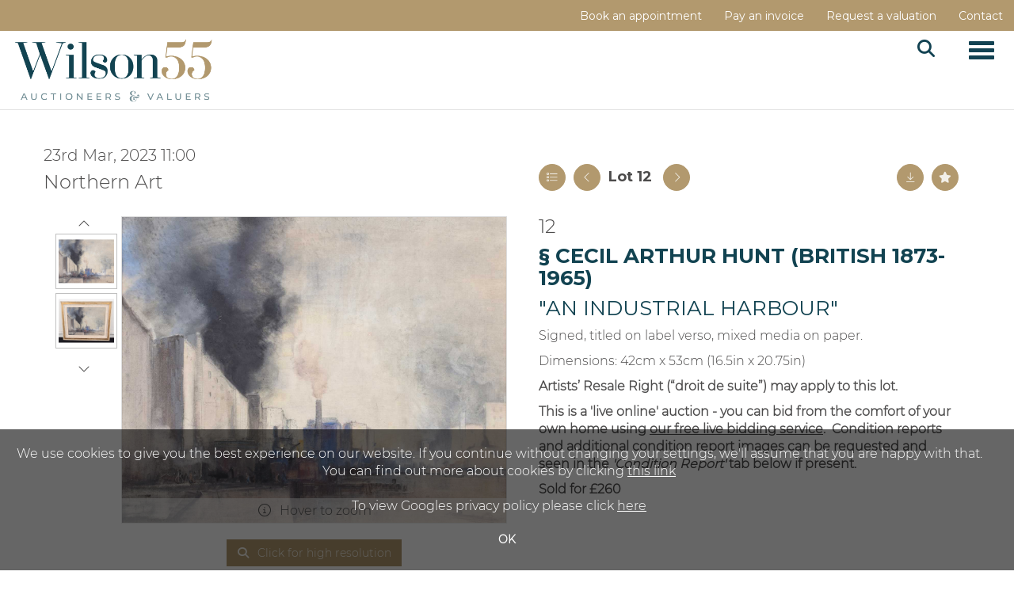

--- FILE ---
content_type: text/css
request_url: https://www.wilson55.com/css/1.css
body_size: 22075
content:
body{font-family:"Open Sans","Helvetica Neue",Helvetica,Arial,sans-serif;position:relative}body:not(.modal-open){padding-right:0 !important}.input-group .form-control{z-index:0}.container.full-width{width:100% !important}.navbar{margin-bottom:0;padding-bottom:0}.fa-fw{margin-right:5px}@media (max-width:991px){.navbar-brand > img{height:65px}.main-logo{display:none}.alt-logo{display:block;margin-left:20px}}@media (max-width:450px){.alt-logo{max-width:100%;margin-left:10px}.navbar-brand{max-width:65%}.navbar-brand.navbar-brand-fullwidth{width:100%;max-width:100%}.carousel .carousel-caption .alignment h1{font-size:24px !important}.carousel .carousel-caption .alignment h2{font-size:22px !important}.carousel .carousel-caption .alignment h3{font-size:20px !important}.carousel .carousel-caption .alignment h4{font-size:18px !important}.carousel .carousel-caption .alignment h5{font-size:16px !important}.carousel .carousel-caption .alignment p{font-size:16px !important}}@media (max-width:310px){.alt-logo{max-width:100%;margin-left:5px}.navbar-brand{max-width:42%}}.navbar .navbar-nav{display:inline-block;float:none}.navbar > .container{padding-left:0;padding-right:0}.navbar-brand{z-index:1030 !important}.navbar.navbar-brand > .container{padding-left:15px;padding-right:15px}.navbar-default .navbar-collapse.in{min-height:200px !important;height:auto !important}@media (min-width:768px){.navbar > .container .navbar-brand,.navbar > .container-fluid .navbar-brand{margin-left:0}}.navbar-top,.navbar-primary{-webkit-transition:all .25s ease;-moz-transition:all .25s ease;-ms-transition:all .25s ease;-o-transition:all .25s ease;transition:all .25s ease}.navbar-default .small-logo{display:none;float:left;padding-left:0}@media (max-width:767px){.navbar-default .small-logo{padding-left:25px}}.carousel-link,.image-link{position:absolute;top:0;bottom:0;left:0;right:0;z-index:10}@media (max-width:990px){.carousel-caption h5{font-size:32px}.row > h1{padding-left:10px;padding-right:10px}.row .block{clear:both}.two-columns > div[class*="col-"]{padding-left:10px !important;padding-right:10px !important;clear:both}.nav > li > a{padding:10px 8px}}@media (max-width:767px){.carousel-caption h5{font-size:24px}.carousel-caption .alignment{padding:10px !important}.navbar-default{height:65px !important}.navbar-default .navbar-nav{padding-left:15px;width:100%;text-align:left;margin:0 0 5px 0 !important;-webkit-box-shadow:0 5px 10px 0 rgba(0,0,0,0.25);-moz-box-shadow:0 5px 10px 0 rgba(0,0,0,0.25);box-shadow:0 5px 10px 0 rgba(0,0,0,0.25)}.navbar-top .navbar-collapse{height:auto !important}.navbar-top .navbar-nav li,.navbar-primary .navbar-nav li{padding:5px !important}.navbar-top .navbar-toggle{margin-top:3px}.navbar-primary .navbar-toggle{border:none;border-radius:0}.navbar-brand{padding-left:15px !important}.row .block{padding-left:10px;padding-right:10px;clear:both}.two-columns > div[class*="col-"]{padding-left:10px !important;padding-right:10px !important;clear:both}.nav > li > a{padding:10px 15px}.navbar-default .navbar-nav > li > a{padding-top:10px !important;padding-bottom:5px !important}.navbar-collapse{overflow:visible !important}}.navbar-nav > li > a.btn{padding:0 10px 0 10px;line-height:35px;margin-top:4px}.navbar-center > .navbar-brand{position:relative;left:50%;transform:translateX(-50%);margin-left:0 !important}.navbar-logo-center > .nav a{margin-top:0}.navbar-logo-center > .nav a.btn{margin-top:4px}.navbar-top{min-height:0 !important}.navbar-top .navbar-nav > li > a{line-height:20px;padding-top:0;padding-bottom:0}.navbar-top .navbar-nav > li > a.btn{line-height:32px;margin-top:1px}.navbar.navbar-static-top.navbar-brand{width:100%}.footer .block{padding-left:15px;padding-right:15px}.footer > .copyright{padding:15px 8px 8px 15px}.footer > .copyright a{padding-left:2px}.control-label.required{padding-top:0;padding-right:0}img{max-width:100%;overflow:hidden;}.required:after{padding-left:5px;content:" *";font-weight:bold;font-size:125%;color:red}.btn-default{padding:0 10px 0 10px;line-height:35px;margin-top:26px;color:#2E8ECA;border:1px solid #2E8ECA}.modal-footer .btn-default{margin-top:0}.btn-default:hover{color:#335B99;background-color:#EFF6FF}.image-block{width:100%;left:0;padding:0;margin:0;text-align:center;position:relative}.image-block img{width:100%}.two-columns .image-block{width:100%;left:0}.image-block .row{text-align:left}.image-block > img{width:100%}.image-text{position:absolute;padding:15px !important;margin:25px;text-align:left;font-size:150%;-webkit-transform-style:preserve-3d;-moz-transform-style:preserve-3d;transform-style:preserve-3d}.image-text h1,.image-text h2,.image-text h3,.image-text h4{margin-top:5px;margin-bottom:5px}.image-text .image-button-margin{margin-top:15px}@media (max-width:768px){.navbar-header{min-height:32px}}.heading-center{margin-bottom:20px;text-align:center;font-size:28px}.block{width:100%}.block-fullwidth{position:relative;width:99.4vw;left:calc(-50vw + 50%)}.two-columns .block-fullwidth{width:100%;left:0}.block-grey{background-color:#F5F5F5}.block-blue{color:#fff;background-color:#2C8ECD}.block-box h3{margin-top:5px}.block-box .box-wrapper ul{display:inline-block}.block .h1,.block .h2,.block .h3,.block h1,.block h2,.block h3{margin-top:10px;margin-bottom:10px}.block-focus .block-box{margin-bottom:10px}@media (min-width:768px){.block-focus > .col-sm-12,.block-focus > .col-sm-6,.block-focus > .col-sm-4,.block-focus > .col-sm-3{padding-right:2px;padding-left:3px}.block-focus > .col-sm-12:first-child,.block-focus > .col-sm-6:first-child,.block-focus > .col-sm-4:first-child,.block-focus > .col-sm-3:first-child{padding-left:0;padding-right:5px}.block-focus > .col-sm-12:last-child,.block-focus > .col-sm-6:last-child,.block-focus > .col-sm-4:last-child,.block-focus > .col-sm-3:last-child{padding-left:5px;padding-right:0}}.block-embed{position:relative;padding-bottom:56.25%;height:0;overflow:hidden;max-width:100%}.block-embed iframe,.block-embed object,.block-embed embed{position:absolute;top:0;left:0;width:100%;height:100%}.button-bar{margin:10px;text-align:center}.cta{padding-left:32px;padding-right:32px;text-align:center}.cta-inner{padding:16px;background-color:#EBEBEB;border-radius:4px}.cta-inner > img{height:60px;padding-top:24px}.cta-inner h3{color:#2E8ECA}.cta-inner p{padding-left:24px;padding-right:24px}.carousel{height:150px;margin-bottom:0;text-align:center}.carousel.slide{height:auto}.carousel > .carousel-indicators{bottom:0}.carousel-control{width:30px}.carousel-control.right,.carousel-control.left{background-image:none;filter:none;opacity:1}.carousel > .carousel-inner{height:100%}.carousel > .carousel-inner > .item{height:100%}.carousel > .carousel-inner > .item img{width:100%;height:auto;margin:auto;max-height:88vh;object-fit:cover;}@media screen and (min-width:768px){.carousel > .carousel-inner .carousel-caption{padding-bottom:20px}}.carousel > .carousel-inner .carousel-caption{right:30px;left:30px;bottom:20px;top:10px;text-shadow:none}.carousel-fade .carousel-inner .item{opacity:0;filter:alpha(opacity=0);transition:opacity 0.8s}.carousel-fade .carousel-inner .active{opacity:1;filter:alpha(opacity=100)}.carousel-fade .carousel-inner .active.left,.carousel-fade .carousel-inner .active.right{left:0;opacity:0;filter:alpha(opacity=0);z-index:1}.carousel-fade .carousel-inner .next.left,.carousel-fade .carousel-inner .prev.right{opacity:1;filter:alpha(opacity=100)}.carousel-fade .carousel-control{z-index:2}@media all and (transform-3d),(-webkit-transform-3d){.carousel-fade .carousel-inner > .item.next,.carousel-fade .carousel-inner > .item.active.right{opacity:0;-webkit-transform:translate3d(0,0,0);transform:translate3d(0,0,0)}.carousel-fade .carousel-inner > .item.prev,.carousel-fade .carousel-inner > .item.active.left{opacity:0;-webkit-transform:translate3d(0,0,0);transform:translate3d(0,0,0)}.carousel-fade .carousel-inner > .item.next.left,.carousel-fade .carousel-inner > .item.prev.right,.carousel-fade .carousel-inner > .item.active{opacity:1;-webkit-transform:translate3d(0,0,0);transform:translate3d(0,0,0)}}.socialmedialinks > a > img,.socialmedialinks > a > img,.socialmedialinks > a > img{width:32px;height:32px;opacity:1.0;filter:alpha(opacity=100)}.socialmedialinks > a > img:hover,.socialmedialinks > a > img:active,.socialmedialinks > a > img:focus{opacity:0.75;filter:alpha(opacity=75)}.nav .socialmedialinks{padding:6px 15px 0 15px}.socialmedialinks > a > .fa,.socialmedialinks > a > .fal,.socialmedialinks > a > .fad,.socialmedialinks > a > .far{font-size:26px;margin-top:-2px}.blog-grid-image{height:200px;line-height:200px}@media (min-width:768px) and (max-width:1199px){.blog-grid-image{height:168px;line-height:168px}}.blog-grid-image img{vertical-align:middle;max-width:auto;max-height:100%;margin-left:auto;margin-right:auto}.blog-entry{margin-bottom:0;word-wrap:break-word}.blog-entry .post-pad h1{margin-top:-6px}.blog-entry .post-pad h2{margin-top:-3px}.blog-entry .post-pad h3,.blog-entry .post-pad h4,.blog-entry .post-pad h5,.blog-entry .post-pad h6{margin-top:-2px}.blog-entry h1,.blog-entry h2,.blog-entry h3,.blog-entry h4,.blog-entry h5,.blog-entry h6{margin-bottom:0;line-height:133%}div[class*=" col-"].blog-entry{margin-bottom:15px}@media(min-width:768px){.two-columns .blog-entry{padding-left:5px !important;padding-right:5px !important}.two-columns .blog-entry .blog-text{width:calc(100% - 10px)}}.event-grid-image{height:200px;line-height:200px}@media (min-width:768px) and (max-width:1199px){.event-grid-image{height:168px;line-height:168px}}.event-grid-image img{vertical-align:middle;max-width:auto;max-height:100%}.event-entry{margin-bottom:0;word-wrap:break-word}.event-entry .post-pad h1{margin-top:-6px}.event-entry .post-pad h2{margin-top:-3px}.event-entry .post-pad h3,.event-entry .post-pad h4,.event-entry .post-pad h5,.event-entry .post-pad h6{margin-top:-2px}.event-entry h1,.event-entry h2,.event-entry h3,.event-entry h4,.event-entry h5,.event-entry h6{margin-bottom:5px}div[class*=" col-"].event-entry{margin-bottom:15px}@media(min-width:768px){.two-columns .event-entry{padding-left:5px !important;padding-right:5px !important}}.socialmediasharelinks{margin-bottom:15px;margin-top:10px}.socialmediasharelinks .fa,.socialmediasharelinks .far,.socialmediasharelinks .fad,.socialmediasharelinks .fal{font-size:26px !important}.form-control[type="input"].floatlabel{height:44px}.search-dropdown .input-group{position:relative;width:100%;left:0}.dropdown .search-dropdown .input-group a{margin-top:0}@media(min-width:768px){.dropdown.search-dropdown{position:static}.dropdown.open.search-dropdown .dropdown-menu{margin-top:-1px !important;text-align:center;left:-1px;right:-1px;padding-top:10px !important;padding-bottom:10px !important}.search-dropdown .input-group{position:relative;width:50%;left:25%}}.search-result{margin-top:10px}.search-result{clear:both;padding:5px}.search-result:hover{background-color:#eaf5ff}.search-result-icon{float:left;font-size:24px;padding-left:5px;padding-right:15px}.search-result-text{float:left}.search-result-titleonly{padding-top:6px}.block-video{position:relative;width:99.4vw;left:calc(-50vw + 50%);padding:0;margin:0}.two-columns .block-video{left:0;width:100%;height:100%}.always-hidden{display:none !important}.floatlabel{height:44px}.profile-image{width:100%;max-height:200px;object-fit:contain}.profile-image.profile-image-full{width:240px}.row.two-columns > div:first-child{padding-left:0}.row.two-columns > div:last-child{padding-right:0}@media(max-width:767px){.row.two-columns .blog-entry{padding-left:40px !important;padding-right:10px !important}div.search-controls{display:none}div.search-control-toggle{display:block}div.search-control-toggle{margin-bottom:20px}}.two-columns .form-horizontal .form-group{margin-right:0;margin-left:0}.two-columns .blog-entry{padding-left:5px;padding-right:5px}.control-label{font-weight:bold;text-align:right}.collapse-next{cursor:pointer}.blog-image{max-width:100%;margin-bottom:20px}.blog-entry .bottom{position:absolute;bottom:0}.fileinput .form-control{height:37px}.fileinput .fileinput-filename{margin-left:12px}.fileinput .remove-file{border-top-right-radius:4px !important;border-bottom-right-radius:4px !important}.file-upload-list .btn:hover,.file-upload-list .btn:active,.file-upload-list .btn:focus{border-left:0}.add-new-file{margin-top:-2px;line-height:15px}fieldset legend{font-size:20px}select *.grey{color:#888}img{max-width:100%;height:auto !important}.blog-entry-detail{font-size:85%;margin-top:0;margin-bottom:10px;opacity:0.9;filter:alpha(opacity=90)}.event-entry-detail{font-size:85%;margin-top:0;margin-bottom:10px;opacity:0.9;filter:alpha(opacity=90)}.posts .post-pad{word-wrap:break-word}@media(min-width:768px){.posts .post-pad{padding-left:10px}}.pagination{display:block;margin:10px 0;padding:5px 5px 3px 5px;border-radius:0;-moz-border-radius:0;-webkit-border-radius:0;background-color:#e0e0e0}.pagination .view-label{float:left;}.pagination .view-label select.form-control{background-color:transparent;border:none;box-shadow:none;-webkit-box-shadow:none;width:60px;padding-right:0;float:left}.pagination .view-label span{position:relative;top:5px;padding-left:10px}.pagination .sort-options select.form-control{background-color:transparent;border:none;box-shadow:none;-webkit-box-shadow:none}.pagination .dropdown-menu{min-width:65px}.pagination .x-y-z{display:inline-block;margin:8px 10px 0 0}.pagination .btn-left{margin-right:10px}.pagination .pad{margin-right:47px}.pagination .btn{margin-top:0}.cart img{max-width:32px;margin-right:10px}.cart td,.cart th{border:1px solid #f2f2f2 !important}.cart th{background-color:#f8f8f8}.cart td{vertical-align:middle !important}.cart th.th-qty{width:155px;text-align:center}.cart th.th-delete{width:40px}.cart .price{width:90px;text-align:right}.cart th,.cart td{vertical-align:middle !important}.cart td.total,.cart td.shipping-charge,.cart td.tax-total,.cart td.grand-total{width:100px;text-align:right;padding-right:10px}.cart .qty{float:left;width:65px}.cart .qty-adjust{white-space:nowrap;text-align:center}.cart .reduce-qty,.cart .increase-qty{float:left;font-size:150%;margin-top:3px}.cart tfoot td.no-border,.cart tfoot tr.no-border td{border:0 !important}.cart tfoot td.grand-total{font-weight:bold}.cart .total-heading h2{border:none}.added-to-cart{clear:both;text-align:right;padding-top:10px}.price-wrapper .price{font-size:18px;font-weight:bold;margin-top:5px}.price-wrapper .product-price .actions{margin-left:-15px;margin-right:-15px}.price-wrapper .add-to-cart,.price-wrapper .buy-now{margin-top:5px}.price-wrapper .added-to-cart{text-align:center}.price-wrapper .product-price{bottom:38px;position:absolute;width:calc(100% - 60px)}.cart-link .fa,.cart-link .fal,.cart-link .far,.cart-link .fad{font-size:120%;margin-top:-2px}.cart-count.badge{padding:2px 6px;margin-left:-18px;margin-top:-13px;font-size:66%;border-radius:3px}.panel-heading.h3{margin-top:0}.panel-group.responsive .panel-heading{padding-left:10px !important}.panel-group.responsive .panel-body{padding-left:10px !important}.datepicker-wrapper .datepicker{border-top-right-radius:0;border-bottom-right-radius:0;-webkit-border-top-right-radius:0;-webkit-border-bottom-right-radius:0;-moz-border-radius-topright:0;-moz-border-radius-bottomright:0;width:125px}.datepicker-full-width .datepicker-wrapper,.datepicker-full-width .timepicker{width:calc(100% - 29px)}.datepicker-full-width .datepicker-wrapper:after{padding-top:5px}.datepicker-full-width-alt .datepicker-wrapper:after{padding-top:0}.datepicker-full-width .datepicker-wrapper .datepicker{width:100%}#ui-datepicker-div{z-index:1051 !important;}.clear-date,.clear-time{border-top-left-radius:0 !important;border-bottom-left-radius:0 !important;-webkit-border-top-left-radius:0 !important;-webkit-border-bottom-left-radius:0 !important;-moz-border-radius-topleft:0 !important;-moz-border-radius-bottomleft:0 !important;border-top-right-radius:4px !important;border-bottom-right-radius:4px !important;-webkit-border-top-right-radius:4px !important;-webkit-border-bottom-right-radius:4px !important;-moz-border-radius-topright:4px !important;-moz-border-radius-bottomright:4px !important;margin-left:-1px;border-color:#ccc !important}.datepicker-full-width .clear-date,.datepicker-full-width .clear-time{height:44px;padding-top:11px;width:10px}.datepicker-full-width-alt .clear-date,.datepicker-full-width-alt .clear-time{height:34px;padding-top:6px;width:10px}.datepicker-full-width .clear-date .fal,.datepicker-full-width .clear-time .fal,.datepicker-full-width .clear-date .far,.datepicker-full-width .clear-time .far,.datepicker-full-width .clear-date .fad.datepicker-full-width .clear-time .fad,.datepicker-full-width .clear-date .fa,.datepicker-full-width .clear-time .fa{margin-left:-5px}.datepicker-wrapper{float:left;position:relative;width:100%}.datepicker-wrapper .hasDatepicker{position:relative;cursor:pointer}.datepicker-wrapper:after{font-family:'Font Awesome 6 Pro';content:"\f073";font-weight:300;font-size:16px;text-shadow:none;position:absolute;vertical-align:middle;pointer-events:none;float:right;top:6px;right:7px}.hasDatepicker[readonly]{background-color:#fff}.timepicker{float:left;width:calc(100% - 36px);border-top-right-radius:0;border-bottom-right-radius:0;-webkit-border-top-right-radius:0;-webkit-border-bottom-right-radius:0;-moz-border-radius-topright:0;-moz-border-radius-bottomright:0}.qtip-content p strong{color:#eee}.qtip-content p{color:#fff;font-weight:normal;font-size:11px}.ui-datepicker{z-index:10 !important}.view-label .active{font-weight:bold}.auction:hover,.auction:active{text-decoration:none}.auction-calendar-month{padding:5px 10px !important;background-color:#d0d0d0;color:#000;font-weight:bold;margin-top:40px;margin-bottom:0}p.auction-calendar-month{font-size:120%}.auction-calendar-month:first-child{margin-top:0}.auction-calendar-title{padding:5px !important;background-color:#e7e7e7;color:#000;font-weight:bold;width:calc(100% - 285px);float:left}.auction-calendar-date{padding:5px !important;background-color:#e7e7e7;color:#000;font-weight:bold;width:285px;float:right}.auction-calendar-item{width:100%;clear:both;margin-top:5px}.auction-calendar-image{position:relative;width:150px;float:left;margin-right:15px;text-align:center}.auction-calendar-image img{margin-top:5px;margin-bottom:15px;max-width:100%;height:auto !important}.auction-calendar-image-spacing{margin-left:165px}.calendar-quarter .auction-calendar-image{width:24.9%}.calendar-third .auction-calendar-image{width:32.9%}.calendar-half .auction-calendar-image{width:49.9%}.auction-calendar-text{float:left;width:calc(100% - 165px - 260px);padding:5px !important}.auction-calendar-text.no-image{position:relative;left:165px}.auction-calendar-text h2{margin-top:0}.calendar-quarter .auction-calendar-text{width:calc(75% - 265px)}.calendar-quarter.nv .auction-calendar-text{width:calc(75% - 20px)}.calendar-third .auction-calendar-text{width:calc(66% - 260px)}.calendar-third.nv .auction-calendar-text{width:calc(66% - 20px)}.calendar-half .auction-calendar-text{width:calc(49.9% - 260px)}.calendar-half.nv .auction-calendar-text{width:calc(49.9% - 20px)}.calendar-quarter .auction-calendar-text.no-image{left:calc(24.9% + 15px)}.calendar-third .auction-calendar-text.no-image{left:calc(32.9% + 15px)}.calendar-half .auction-calendar-text.no-image{left:calc(49.9% + 15px)}.auction-calendar-viewing{float:right;width:235px;padding:5px !important;text-align:right;position:relative}.auction-calendar-buttons{position:relative;right:0;bottom:0;width:150px;clear:right}@media(max-width:768px){.auction-calendar-title,.auction-calendar-date{width:100%}.auction-calendar-image{max-width:100% !important;margin-left:auto;margin-right:auto;margin-bottom:15px;width:100%;float:none}.calendar-half .auction-calendar-image,.calendar-third .auction-calendar-image,.calendar-quarter .auction-calendar-image{width:100%}.auction-calendar-image img{margin-bottom:0}.auction-calendar-text,.auction-calendar-text.no-image,.auction-calendar-viewing{width:100% !important;text-align:left;left:0}.auction-calendar-buttons{right:0;width:100%}.row.two-columns > div[class*="col-"]:first-child{padding-left:15px !important}.row.two-columns > div[class*="col-"]:last-child{padding-right:15px !important}}.auction-calendar-name{font-weight:bold}.auction-calendar-more{margin-top:5px}.auction-calendar-more .col-sm-6{padding-left:0}.auction-calendar hr{margin:10px 0}.auction-calendar.grid-view .auction-calendar-item{float:left;width:32.5%;clear:none;padding:15px}@media(max-width:767px){.auction-calendar.grid-view.grid-1 .auction-calendar-item,.auction-calendar.grid-view.grid-2 .auction-calendar-item,.auction-calendar.grid-view.grid-3 .auction-calendar-item,.auction-calendar.grid-view.grid-4 .auction-calendar-item{width:100%;clear:both}}@media(min-width:768px) and (max-width:991px){.auction-calendar.grid-view.grid-1 .auction-calendar-item{width:100%;clear:both}.auction-calendar.grid-view.grid-2 .auction-calendar-item,.auction-calendar.grid-view.grid-3 .auction-calendar-item,.auction-calendar.grid-view.grid-4 .auction-calendar-item{width:50%}.auction-calendar.grid-view.grid-2 .auction-calendar-item:nth-child(2n+1),.auction-calendar.grid-view.grid-3 .auction-calendar-item:nth-child(2n+1),.auction-calendar.grid-view.grid-4 .auction-calendar-item:nth-child(2n+1){clear:both}}@media (min-width:992px) and (max-width:1199px){.auction-calendar.grid-view.grid-1 .auction-calendar-item{width:100%;clear:both}.auction-calendar.grid-view.grid-2 .auction-calendar-item{width:50%}.auction-calendar.grid-view.grid-2 .auction-calendar-item:nth-child(2n+1){clear:both}.auction-calendar.grid-view.grid-3 .auction-calendar-item,.auction-calendar.grid-view.grid-4 .auction-calendar-item{width:33%}.auction-calendar.grid-view.grid-3 .auction-calendar-item:nth-child(3n+1),.auction-calendar.grid-view.grid-4 .auction-calendar-item:nth-child(3n+1){clear:both}}@media(min-width:1200px){.auction-calendar.grid-view.grid-1 .auction-calendar-item{width:100%;clear:both}.auction-calendar.grid-view.grid-2 .auction-calendar-item{width:50%}.auction-calendar.grid-view.grid-2 .auction-calendar-item:nth-child(2n+1){clear:both}.auction-calendar.grid-view.grid-3 .auction-calendar-item{width:33%}.auction-calendar.grid-view.grid-3 .auction-calendar-item:nth-child(3n+1){clear:both}.auction-calendar.grid-view.grid-4 .auction-calendar-item{width:25%}.auction-calendar.grid-view.grid-4 .auction-calendar-item:nth-child(4n+1){clear:both}}.auction-calendar.grid-view .auction-calendar-title,.auction-calendar.grid-view .auction-calendar-date{width:100%}.auction-calendar.grid-view .auction-calendar-image{max-width:100% !important;margin-left:auto;margin-right:auto;margin-bottom:15px;width:100%;float:none}.auction-calendar.grid-view .calendar-half .auction-calendar-image,.auction-calendar.grid-view .calendar-third .auction-calendar-image,.auction-calendar.grid-view .calendar-quarter .auction-calendar-image{width:100%}.auction-calendar.grid-view .auction-calendar-image img{margin-bottom:0}.auction-calendar.grid-view .auction-calendar-text,.auction-calendar.grid-view .auction-calendar-text.no-image,.auction-calendar.grid-view .auction-calendar-viewing{width:100% !important;text-align:left;left:0}.auction-calendar.grid-view .auction-calendar-buttons{right:0;width:100%}.auction-calendar.grid-view .row.two-columns > div[class*="col-"]:first-child{padding-left:15px !important}.auction-calendar.grid-view .row.two-columns > div[class*="col-"]:last-child{padding-right:15px !important}.auction-lot{width:100%;clear:both;margin-top:10px;margin-bottom:15px}.auction-post{padding-top:10px;padding-bottom:10px}.auction-lot-image,.auction-post-image{width:150px;float:left;text-align:center}.auction-lot-image img,.auction-post-image img{max-width:100%;max-height:150px}.auction-lot-text,.auction-post-text{float:left;margin-left:5px;width:100%;padding:7px;background-color:#f4f4f4;position:relative;min-height:150px}.auction-lots .auction-lot-text{width:calc(100% - 160px)}.auction-lot-text .lot-image-count{margin-right:15px}.auction-grid .auction-lot{clear:none}.auction-grid div[class*='col-'],.auction-posts div[class*='col-']{padding-left:10px !important;padding-right:10px;border:1px solid #eee}.auction-posts div[class*='col-'].no-border{border:none}.auction-posts > .no-border > .btn{margin-top:10px}.auction-grid .auction-lot .auction-lot-image,.auction-posts .auction-post .auction-post-image{width:100%;height:200px;line-height:200px}.auction-grid .auction-lot .auction-lot-image img,.auction-posts .auction-post .auction-post-image img{max-height:200px;vertical-align:middle}.auction-grid .auction-lot .auction-lot-text,.auction-posts .auction-post .auction-post-text{width:100%;background-color:inherit;margin-left:0;padding:15px 0 0 0 !important}.auction-posts .auction-post .auction-post-date{padding-top:5px;padding-bottom:5px}.auction-posts .auction-post .btn-view-post{margin-top:5px}.auction-grid .bottom{bottom:7px;width:100%;padding-right:15px !important}.auction-grid table{height:1px}.auction-grid table .auction-grid-lot img.auction-lot-sold,.auction-grid table .auction-grid-lot .corner-flash{top:-10px !important;right:-10px !important}.auction-grid tr{height:100%}.auction-grid td{border:1px solid #eee;padding:0 10px !important;height:100%}.auction-grid td .auction-grid-lot{height:100%}.auction-grid td .auction-lot{position:relative;height:calc(100% - 15px)}.auction-grid td .bottom{padding-right:0 !important;bottom:5px !important;right:-5px !important}.auction-grid td[rowspan="2"] .auction-lot .auction-lot-image{max-height:700px;height:auto}.auction-grid td[rowspan="2"] .auction-lot .auction-lot-image img{max-height:700px}.auction-grid.agc .auction-lot .auction-lot-text,.auction-post .auction-post-text{text-align:center}.auction-grid.agc .auction-lot .auction-lot-text .estimate{float:none}.pagination .sort-options{font-size:90%;min-width:290px}.auction-lot-sold{position:absolute;right:0;top:0}.auction-lot-title.auction-post-title{font-weight:bold;word-break:break-word}.auction-lot-title .lot-title .sub-title:before{content:' ';display:block}.auction-post .auction-post-date{font-size:80%}.auction-results-per-page{margin-top:0}.auction-results{padding-top:3px}@media(max-width:768px){.auction-lot-image{width:100%}.auction-lot-text{width:100% !important}.auction-bid-search{margin-left:5px !important}.auction-bid-search .auction-bid{width:calc(100% + 5px) !important}}.auction-wait{float:right;color:#333;width:32px;height:32px;margin-top:5px;margin-right:5px}.auction-bid{margin-right:5px;width:100%;padding:5px !important;background-color:#e7e7e7}.auction-bid .auction-wishlist{margin-top:6px;margin-right:0}.auction-bid .auction-bin-cart{margin-top:6px;margin-right:0}.auction-bid .auction-wait{display:inline-block;margin-top:0;height:16px;width:16px}.auction-grid-lot .auction-bid{background-color:transparent;padding:0 !important}.auction-lots .auction-bid{width:calc(100% - 160px)}.auction-bid-search{margin-left:155px}.auction-grid-lot .auction-bid-search{margin-left:0}.auction-bid-search .auction-bid{width:calc(100% - 5px)}.auction-grid-lot .auction-bid-search .auction-bid{width:100%}.auction-bid .auction-bid-value{float:left;margin-right:5px;width:calc(66% - 5px) !important}.auction-bid-wishlist .auction-bid-value{width:100% !important}.auction-grid-lot .auction-bid .auction-bid-value{margin-right:2px;width:auto}@media(max-width:480px){.auction-grid .auction-lot-text{margin-bottom:10px}}.auction-bid .auction-bid-text{float:right;margin-right:5px;padding-top:7px}.auction-bid-made{margin-top:7px}.auction-grid-lot .auction-lot-timed .auction-bid-made p,.auction-grid-lot .auction-lot-timed .auction-bid-error p{font-size:85% !important;margin-top:0}.auction-bid-error > p{margin-top:7px}.auction-bid-error p,.auction-bid-error a{color:#FF0000}.auction-bid .btn-delete-bid{margin-left:5px}.auction-checkbox{margin-left:5px !important}.btn-bin-cart .fal,.btn-bin-cart .far,.btn-bin-cart .fad,.btn-bin-cart .fa{font-size:18px}.bin-cart-sold td{text-decoration:line-through;background-color:#fcf8e3}.btn-wishlist .wishlist-text{position:relative;}.pagination .auction-layout a{font-size:20px;color:#555}.pagination .auction-layout{margin-left:15px;margin-top:2px}.pagination .auction-layout .auction-grid-view{margin-left:5px;padding-top:1px}.pagination .auction-layout .agv{margin-left:5px;padding-top:1px;width:30px;margin-top:-2px}.pagination .pull-right .view-label{margin-left:15px;margin-right:0;padding-top:1px}.pagination .auction-layout a:hover,.pagination .auction-layout a:active,.pagination .auction-layout a:focus{color:#000}.search-wrapper{margin-top:0;margin-left:5px;margin-right:5px}.search-wrapper:after{color:#888;font-family:'Font Awesome 5 Pro';content:"\f002";font-size:16px;text-shadow:none;position:relative;vertical-align:middle;pointer-events:none;float:right;top:-29px;right:10px;height:0}.search-wrapper input{padding-right:28px}.lot-auction,.lot-nav{margin-bottom:20px}.lot-nav,.lot-details{padding-left:40px}.lot.lot-details > *:first-child{margin-top:0;padding-top:0}.btn.btn-fa-round{width:34px;height:34px;-webkit-border-radius:40px;-moz-border-radius:40px;border-radius:40px}.btn.btn-fa-round.btn-lot-pdf{padding:6px 11px;margin-left:10px}.btn.btn-fa-round.btn-wishlist{padding:6px 8px;margin-left:10px}.btn.btn-fa-round.btn-youtube{padding:6px 9px}.btn.btn-fa-round.btn-back-to-list{padding:6px 9px;margin-right:10px}.btn.btn-text:not(:hover){border:none !important}.lot-number{font-weight:bold}.lot-title{margin-top:0 !important;font-size:125%;font-weight:bold}.lot-vert-gal{padding-right:5px}.lot-sub-heading{font-weight:bold}label.not-bold{font-weight:normal}label.form-padding{margin-top:15px;margin-left:5px;margin-bottom:0}img.zoom{border:1px solid #dddddd;margin-bottom:10px}#lotGallery{margin-top:15px}#lotGallery a,#lotGallery a:visited{opacity:0.8}#lotGallery a:hover{opacity:1}.lot-gallery-wrapper,.product-gallery-wrapper{margin-top:5px}@media(min-width:768px){.lot.col-sm-5{padding-left:0}#lotGallery a{padding-left:5px;padding-right:5px}.lot-top.lot-auction{padding-left:0}}.input-group-right input{border-top-left-radius:4px !important;border-bottom-left-radius:4px !important;border-top-right-radius:0;border-bottom-right-radius:0;-webkit-border-top-left-radius:4px !important;-webkit-border-bottom-left-radius:4px !important;-webkit-border-top-right-radius:0;-webkit-border-bottom-right-radius:0;-moz-border-radius-topleft:4px !important;-moz-border-radius-bottomleft:4px !important;-moz-border-radius-topright:0;-moz-border-radius-bottomright:0}.bootbox.danger .modal-header{background-color:#a94442}.bootbox.danger .modal-header .close,.bootbox.danger .modal-header .modal-title{color:#fff}.no-spin::-webkit-inner-spin-button,.no-spin::-webkit-outer-spin-button{-webkit-appearance:none !important;margin:0 !important;-moz-appearance:textfield !important}input[type=number].no-spin{-moz-appearance:textfield}.condition-request-form{background-color:#e7e7e7;padding:1px 0 1px 10px}.condition-request-form .block{padding:0 10px 0 0}.condition-request-form .heading{font-weight:bold;padding-top:5px}@media (max-width:512px){.hidden-xxs{display:none !important}}.footer div[class*="col-sm-"] .block-form{margin-top:10px;padding-left:0;padding-right:0}.footer div[class*="col-sm-"] .block-form .col-md-12{padding-left:0;padding-right:0}.recaptcha{overflow:hidden}@media (min-width:768px){.g-recaptcha{transform:scale(0.73);-webkit-transform:scale(0.73);transform-origin:0 0;-webkit-transform-origin:0 0;margin-bottom:-15px}}@media (min-width:992px){.g-recaptcha{transform:scale(0.92);-webkit-transform:scale(0.92);transform-origin:0 0;-webkit-transform-origin:0 0;margin-bottom:0}.col-sm-3 .g-recaptcha,.col-md-3 .g-recaptcha{transform:scale(0.73);-webkit-transform:scale(0.73);transform-origin:0 0;-webkit-transform-origin:0 0;margin-bottom:-15px}.col-sm-4 .g-recaptcha,.col-md-4 .g-recaptcha{transform:scale(0.97);-webkit-transform:scale(0.97);transform-origin:0 0;-webkit-transform-origin:0 0;margin-bottom:-5px}}@media (min-width:1200px){.g-recaptcha{transform:scale(1.14);-webkit-transform:scale(1.14);transform-origin:0 0;-webkit-transform-origin:0 0;margin-bottom:10px}.col-sm-3 .g-recaptcha,.col-md-3 .g-recaptcha{transform:scale(0.91);-webkit-transform:scale(0.91);transform-origin:0 0;-webkit-transform-origin:0 0;margin-bottom:0}.col-sm-4 .g-recaptcha,.col-md-4 .g-recaptcha{transform:scale(1.19);-webkit-transform:scale(1.19);transform-origin:0 0;-webkit-transform-origin:0 0;margin-bottom:10px}}input[type=number]{-moz-appearance:textfield}.tab-pane{padding:10px !important}.tab-pane-border{border:1px solid #e0e0e0;border-top:0;padding:15px 0}.tab-lotdetails .tab-pane{min-height:250px;max-height:400px;overflow-y:auto}.table-sort thead td,.table-sort thead th{cursor:pointer}.myaccount .pagination{background-color:#fff;border-top:1px solid #e0e0e0}.myaccount .pagination .view-label{margin:8px 10px 0 0}.myaccount .checkbox-large input[type="checkbox"]{width:18px;height:18px}.myaccount .checkbox-large span{position:relative;top:-4px}.myaccount .tab-pane-border{min-height:200px;height:auto !important;height:200px}.upcoming-auction-item{position:relative;}.upcoming-auction-item .upcoming-auction-text{bottom:0;width:100%;height:calc(100% - 300px)}.upcoming-auction-item .upcoming-auction-text[style*='absolute;']{padding-right:40px !important}.upcoming-auction-text .bottom .btnup{padding-left:0 !important;padding-right:0 !important}.upcoming-auction-item .upcoming-auction-text .bottom .btnup:not(:only-child){padding-left:5px !important;padding-right:5px !important}.upcoming-auction-item .upcoming-auction-text .bottom .btnup:not(:only-child):first-child{padding-left:0 !important}.upcoming-auction-item .upcoming-auction-text .bottom .btnup:not(:only-child):last-child{padding-right:0 !important}.upcoming-auction-image{position:relative;display:inline-block;height:300px}.upcoming-auction-item img{object-fit:cover;width:100%;height:100% !important;position:relative;top:50%;transform:translateY(-50%)}.auction-calendar-image .happening-now,.upcoming-auction-item .happening-now{width:100%;position:absolute;left:0;text-align:center}@media(max-width:768px){.upcoming-auctions{padding-left:15px}.upcoming-auction-text{margin-left:0 !important;padding-right:0 !important}}.no-br{white-space:nowrap}.tweets .tweet{margin-bottom:10px}.image-wrapper{position:relative;margin-bottom:10px}.image-wrapper .info-overlay-1{position:absolute;bottom:10px;left:0;right:0;margin-left:auto;margin-right:auto;color:#555;background-color:rgba(255,255,255,0.5);padding:5px !important}.lot .image-wrapper #lot-image{max-height:500px}@media(max-width:767px){.lot .image-wrapper #lot-image{max-height:300px !important}}.event-calendar,.auction-calendar-dates,.slot-calendar{width:100%}.event-calendar a,.auction-calendar-dates a,.slot-calendar a{text-decoration:none}.event-calendar ul,.auction-calendar-dates ul,.slot-calendar ul{list-style:none;padding:0;margin:0;width:100%}.event-calendar li,.auction-calendar-dates li,.slot-calendar li{display:block;float:left;width:14.342%;padding:5px;box-sizing:border-box;border:1px solid #ccc;margin-right:-1px;margin-bottom:-1px}.event-calendar ul.weekdays,.auction-calendar-dates ul.weekdays,.slot-calendar ul.weekdays{height:36px}.event-calendar ul.weekdays li,.auction-calendar-dates ul.weekdays li,.slot-calendar ul.weekdays li{text-align:center;text-transform:uppercase;line-height:20px;border:none !important;padding:10px 6px}.event-calendar .days li,.auction-calendar-dates .days li,.slot-calendar .days li{position:relative;height:36px}.event-calendar .days li:hover,.auction-calendar-dates .days li:hover,.slot-calendar .days li:hover{background:#d3d3d3}.event-calendar .date,.auction-calendar-dates .date,.slot-calendar .date{float:left}.event-calendar .event,.auction-calendar-dates .event,.slot-calendar .slot{cursor:pointer;background:#7da6b5;color:#000}.event-calendar .auction,.auction-calendar-dates .auction{cursor:pointer;background:#87BA27;color:#000}.event-calendar .auction.event,.auction-calendar-dates .auction.event{background:#f2f6f8;background:-moz-linear-gradient(-45deg,#7da6b5 0,#7da6b5 50%,#87BA27 50%,#87BA27 100%);background:-webkit-linear-gradient(-45deg,#7da6b5 0,#7da6b5 50%,#87BA27 50%,#87BA27 100%);background:linear-gradient(135deg,#7da6b5 0,#7da6b5 50%,#87BA27 50%,#87BA27 100%);filter:progid:DXImageTransform.Microsoft.gradient( startColorstr='#7da6b5',endColorstr='#87BA27',GradientType=1 );}.event-calendar .other-month,.auction-calendar-dates .other-month,.slot-calendar .other-month{background:#f5f5f5;color:#666;-ms-filter:"progid:DXImageTransform.Microsoft.Alpha(Opacity=50)";-moz-opacity:0.5;opacity:0.5}.table-as-book tr:first-child td{border-top:none}.table-as-book tr:last-child td{border-bottom:none}.table-as-book .as-info{width:33%;white-space:nowrap;padding-right:10px;vertical-align:middle}a.as-book{width:100%}.bootbox.as-book .modal-body{padding:0}.checkbox-large input[type="checkbox"],.checkbox-large input[type="radio"]{width:18px;height:18px}.checkbox-large span{position:relative;top:-4px;margin-left:5px}a:not(.navbar-brand) img:hover{-webkit-filter:brightness(92%);filter:brightness(92%);transition:all 0.33s ease}.image-blocks{position:relative;background-repeat:no-repeat;background-position:50% 50%;background-size:cover;float:left;width:100%}.image-blocks:before{content:"";display:block;padding-top:100%}.image-blocks .image-blocks-text{position:absolute;cursor:pointer;width:100%;height:100%;top:0;left:0;overflow:hidden}.image-blocks .image-blocks-text div{vertical-align:middle;text-align:center;position:absolute;width:100%;top:50%;left:0;transform:translateY(-50%);padding:5px}.image-blocks a > .image-blocks-text{opacity:0}.image-blocks a.image-block-invert > .image-blocks-text{opacity:1}.image-blocks a:hover > .image-blocks-text,.image-blocks a:focus > .image-blocks-text,.image-blocks a:active > .image-blocks-text{opacity:1;-webkit-transition:opacity 500ms;-moz-transition:opacity 500ms;-o-transition:opacity 500ms;transition:opacity 500ms}.image-blocks a.image-block-invert:hover > .image-blocks-text,.image-blocks a.image-block-invert:focus > .image-blocks-text,.image-blocks a.image-block-invert:active > .image-blocks-text{opacity:0;-webkit-transition:opacity 500ms;-moz-transition:opacity 500ms;-o-transition:opacity 500ms;transition:opacity 500ms}.image-blocks .image-blocks-text.image-blocks-text-top div{top:15px;transform:none}.image-blocks .image-blocks-text.image-blocks-text-bottom div{top:auto;bottom:0;transform:none}@media (max-width:900px){.image-blocks .image-blocks-text h1,.image-blocks .image-blocks-text h2,.image-blocks .image-blocks-text h3,.image-blocks .image-blocks-text h4{font-size:20px}.image-blocks .image-blocks-text h5,.image-blocks .image-blocks-text h6{font-size:14px}}.navbar-toggle{margin-top:4px;margin-bottom:0}.search-navbar{border:none;margin-top:2px;}.search-navbar:hover{background-color:transparent !important}.field-validation-error{color:#b94a48}.field-validation-valid{display:none}input.input-validation-error{border:1px solid #b94a48;background-color:#fef1f0}textarea.input-validation-error{border:1px solid #b94a48}select.input-validation-error{border:1px solid #b94a48}input[type="checkbox"].input-validation-error{border:0 none}.validation-summary-errors{color:#b94a48;padding-top:4px}.validation-summary-errors ul{list-style-type:none;padding-left:0}.validation-summary-valid{display:none}#navbar-search{width:100%}@media (max-width:767px){.navbar-nav{max-height:340px;overflow-y:auto;-webkit-overflow-scrolling:touch;}.navbar-header{padding-right:15px}.navbar-primary{height:auto !important}.navbar-fixed .navbar-brand.primary-brand{height:auto}#navbar-search{min-height:50px !important;padding-left:0;padding-right:0;margin-bottom:-10px}#navbar-search .navbar-nav{margin-top:-2px !important}.navbar-header{margin-bottom:-1px}.top-nav-above{top:0 !important}.navbar-default .navbar-collapse{margin-top:0;margin-bottom:-10px;border:none}}input[placeholder]{padding:0 0 0 10px}.upcoming-auctions_slick .slick-track{display:flex !important}.upcoming-auctions_slick .slick-slide{height:inherit !important}.upcoming-auctions_slick .slick-slide > div,.upcoming-auctions_slick .slick-slide > div .upcoming-auction-item{height:100%}.upcoming-auctions_slick .slick-slide .bottom{position:relative;visibility:hidden}.upcoming-auctions_slick .slick-active .bottom{position:absolute;bottom:0;visibility:visible;width:calc(100% - 25px)}.auction-featured-lots_slick .featured-image,.auction-featured-lots .featured-image,.auction-recommended-lots_slick .featured-image,.auction-recommended-lots .featured-image,.auction-timed-lots_slick .featured-image,.auction-timed-lots .featured-image{height:200px}.auction-featured-lots_slick .featured-image img,.auction-featured-lots .featured-image img,.auction-recommended-lots_slick .featured-image img,.auction-recommended-lots .featured-image img,.auction-timed-lots_slick .featured-image img,.auction-timed-lots .featured-image img{object-fit:contain;width:100%;height:100% !important;position:relative;top:50%;transform:translateY(-50%)}@media (max-width:767px){.navbar-top{z-index:1030 !important}}.tweet .message{width:100%}.twimg-2{width:100%;height:250px}.twimg-3{width:100%;height:275px}.twimg-4{width:100%;height:300px}.two-columns .col-md-3 .twimg-2{height:175px}.two-columns .col-md-3 .twimg-3{height:200px}.two-columns .col-md-3 .twimg-4{height:225px}@media(max-width:990px){.twimg-2{height:300px !important}.twimg-3{height:350px !important}.twimg-4{height:400px !important}}.img-1,.img-2,.img-3,.img-4{-webkit-background-size:cover;-moz-background-size:cover;-o-background-size:cover;background-size:cover;background-repeat:no-repeat;background-position:50% 50%}.twimg-1 .img-1{border-radius:4px 4px 4px 4px !important;-moz-border-radius:4px 4px 4px 4px !important;-webkit-border-radius:4px 4px 4px 4px !important;height:100%;width:100%}.twimg-2 .img-1{border-radius:4px 0 0 4px !important;-moz-border-radius:4px 0 0 4px !important;-webkit-border-radius:4px 0 0 4px !important;border-right:1px solid #ffffff}.twimg-2 .img-2{border-radius:0 4px 4px 0 !important;-moz-border-radius:0 4px 4px 0 !important;-webkit-border-radius:0 4px 4px 0 !important}.twimg-2 .img-1,.twimg-2 .img-2{height:100%;width:49%;float:left}.twimg-3 .img-1{border-radius:4px 0 0 4px !important;-moz-border-radius:4px 0 0 4px !important;-webkit-border-radius:4px 0 0 4px !important;border-right:1px solid #ffffff}.twimg-3 .img-2{border-radius:0 4px 0 0 !important;-moz-border-radius:0 4px 0 0 !important;-webkit-border-radius:0 4px 0 0 !important;border-bottom:1px solid #ffffff}.twimg-3 .img-3{border-radius:0 0 4px 0 !important;-moz-border-radius:0 0 4px 0 !important;-webkit-border-radius:0 0 4px 0 !important}.twimg-3 .img-1{height:100%;width:60%;float:left}.twimg-3 .img-2,.twimg-3 .img-3{height:50%;width:40%;float:left}.twimg-4 .img-1{border-radius:4px 0 0 4px !important;-moz-border-radius:4px 0 0 4px !important;-webkit-border-radius:4px 0 0 4px !important;border-right:1px solid #ffffff}.twimg-4 .img-2{border-radius:0 4px 0 0 !important;-moz-border-radius:0 4px 0 0 !important;-webkit-border-radius:0 4px 0 0 !important;border-bottom:1px solid #ffffff}.twimg-4 .img-3{border-radius:0 0 0 0 !important;-moz-border-radius:0 0 0 0 !important;-webkit-border-radius:0 0 0 0 !important;border-bottom:1px solid #ffffff}.twimg-4 .img-4{border-radius:0 0 4px 0 !important;-moz-border-radius:0 0 4px 0 !important;-webkit-border-radius:0 0 4px 0 !important}.twimg-4 .img-1{height:100%;width:67%;float:left}.twimg-4 .img-2,.twimg-4 .img-3,.twimg-4 .img-4{height:33.334%;width:33%;float:left}@media(max-width:990px){.twimg-1,.twimg-2,.twimg-3,.twimg-4{width:90%;margin-left:auto;margin-right:auto}}.dimmed{-ms-filter:"progid:DXImageTransform.Microsoft.Alpha(Opacity=50)";filter:alpha(opacity=50);-moz-opacity:0.5;-khtml-opacity:0.5;opacity:0.5}@media print{a[href]:after{content:none !important}}.lot-youtube{margin-right:5px}.lot-youtube .fal,.lot-youtube .far,.lot-youtube .fad,.lot-youtube .fa{font-size:18px;position:relative;top:2px}.modal-content iframe{margin:0 auto;display:block}span.cat-chk{float:left;width:calc(100% - 24px);margin-left:5px}.navbar-additional p,.navbar-additional h6,.navbar-additional h5,.navbar-additional h4,.navbar-additional h3,.navbar-additional h2,.navbar-additional h1{margin-top:0;margin-bottom:0;padding-top:0;padding-bottom:0}#dialog-avidimagebrowser.modal{z-index:1150}.block-ig .text{position:absolute;padding:10px}.igimg-1,.igimg-2,.igimg-3,.igimg-4{height:100%;width:100%}.igimg-1 .img-1{height:100%;width:100%}.igimg-2 .img-1,.igimg-2 .img-2{height:100%;width:50%;float:left}.igimg-3 .img-1{height:100%;width:60%;float:left}.igimg-3 .img-2,.igimg-3 .img-3{height:50%;width:40%;float:left}.igimg-4 .img-1{height:100%;width:50%;float:left}.igimg-4 .img-2{height:100%;width:25%;float:left}.igimg-4 .img-3,.igimg-4 .img-4{height:50%;width:25%;float:left}@media(max-width:990px){.igimg-1,.igimg-2,.igimg-3,.igimg-4{width:90%;margin-left:auto;margin-right:auto}}@media(max-width:768px){.igimg-2 .img-1,.igimg-2 .img-2,.igimg-3 .img-1,.igimg-3 .img-2,.igimg-3 .img-3,.igimg-4 .img-1,.igimg-4 .img-2,.igimg-4 .img-3,.igimg-4 .img-4{height:100%;width:100%;clear:both}}li.clearfix{padding:0 !important}.btn-group.text-center > .btn{position:relative;float:inherit;margin:0 5px 10px 5px}@media screen and (min-width:768px){.carousel-control .carousel-left{margin-left:-15px}}@media screen and (min-width:768px){.carousel-control .carousel-left,.carousel-control .carousel-right{width:30px;height:30px;margin-top:-15px;font-size:30px}}.carousel-control .carousel-left{left:50%;margin-left:-10px;transform:translateX(-20%)}.carousel-control .carousel-right{right:50%;margin-right:-10px;transform:translateX(20%)}.carousel-control .carousel-left,.carousel-control .carousel-right{position:absolute;top:50%;z-index:5;display:inline-block;margin-top:-10px}.navbar-additional p,.navbar-additional h6,.navbar-additional h5,.navbar-additional h4,.navbar-additional h3,.navbar-additional h2,.navbar-additional h1{margin-top:0;margin-bottom:0;padding-top:0;padding-bottom:0}#dialog-avidimagebrowser.modal{z-index:1150}.auction-bid .auction-bid-value .input-group-narrow{float:left}.auction-bid .auction-bid-value .input-group-narrow:last-child{width:54%}.auction-bid .auction-bid-value .input-group-narrow:first-child{width:46%}.input-group-narrow .input-group-addon{padding:6px}.bid-boost{margin-left:3px}.bid-boost.bid-boost-info{width:calc(100% - 26px)}.auction-bid.auction-bid-wishlist{margin-right:0;width:100%;padding:0 !important;background-color:transparent}.checkbox-text{position:relative;padding-left:5px;top:-7px}.columns-2{-moz-column-count:2;-moz-column-gap:20px;-webkit-column-count:2;-webkit-column-gap:20px;column-count:2;column-gap:20px}.columns-3{-moz-column-count:3;-moz-column-gap:20px;-webkit-column-count:3;-webkit-column-gap:20px;column-count:3;column-gap:20px}.bd-width-50{width:50%;margin-left:auto;margin-right:auto}.bd-width-66{width:66%;margin-left:auto;margin-right:auto}.bd-width-75{width:75%;margin-left:auto;margin-right:auto}@media(max-width:768px){.columns-2,.columns-3{-moz-column-count:1;-webkit-column-count:1;column-count:1}.bd-width-50,.bd-width-66,.bd-width-75{width:100%}}.auction-featured-lots .bottom,.auction-recommended-lots .bottom{position:relative;bottom:0;left:0;right:0}.carousel .carousel-caption .alignment.alignment-75{width:75%}.carousel .carousel-caption .alignment.alignment-50{width:50%}.carousel .carousel-caption .alignment.alignment-25{width:25%}.carousel .carousel-caption .alignment.alignment-auto{width:auto}@media(max-width:768px){.auction-featured-lots .featured-lot{margin-bottom:25px}}a.btn-livebid,a.btn-livebid-nl{word-break:break-word;white-space:normal}.panel-ad-toggle{border:none;border-radius:0;-webkit-box-shadow:none;box-shadow:none;margin-bottom:0}.panel-ad-toggle .panel-heading{padding:0;cursor:pointer}.panel-ad-toggle .panel-heading .panel-title{font-size:inherit}.panel-ad-toggle .panel-heading .panel-body{padding:10px}.panel-ad-toggle > .panel-heading[aria-expanded="false"] i.fa-caret-right,.panel-ad-toggle > .panel-heading[aria-expanded="true"] i.fa-caret-down{display:none}.panel-ad-toggle > .panel-heading[aria-expanded="true"] i.fa-caret-right,.panel-ad-toggle > .panel-heading[aria-expanded="false"] i.fa-caret-down{display:inline}.auction-details-buttons{margin-top:15px}.block-auction-details{margin-top:15px;margin-bottom:25px}.block-socialmedia{margin-bottom:10px}.tb-open,.tb-current,tb-sold{width:140px;float:left}.block-asr .tb-open,.block-asr .tb-current,.auction-timed-lots .tb-open,.auction-timed-lots .tb-current,.auction-timed-lots_slick .tb-open,.auction-timed-lots_slick .tb-current{width:100%}.tb-open.tb-open-bid,.tb-current.tb-current-bid,.auction-timed-lots .tb-open-bid,.auction-timed-lots .tb-current-bid,.auction-timed-lots_slick .tb-open-bid,.auction-timed-lots_slick .tb-current-bid{width:calc(100% - 140px);float:left}.tb-open.tb-open-bid{margin-top:-4px}.tb-open .tb-bid,.tb-current .tb-bid{font-size:125%}.tb-current .auction-bid-made{margin-top:-4px}.tb-heading{font-size:125%;font-weight:bold}.block-asr .tb-heading,.auction-timed-lots .tb-heading,.auction-timed-lots_slick .tb-heading{font-size:100%}.tb-text{position:relative;top:-3px}.tb .fal,.tb .far,.tb .fad,.tb .fa{font-size:125%}.block-asr .tb .fal,.block-asr .tb .far,.block-asr .tb .fad,.block-asr .tb .fa,.auction-timed-lots .tb .fal,.auction-timed-lots .tb .far,.auction-timed-lots .tb .fad,.auction-timed-lots .tb .fa,.auction-timed-lots_slick .tb .fal,.auction-timed-lots_slick .tb .far,.auction-timed-lots_slick .tb .fad,.auction-timed-lots_slick .tb .fa{font-size:100%}.tb-nobid{font-size:125%;font-weight:bold;margin-bottom:-2px}.block-asr .tb-nobid,.auction-timed-lots .tb-nobid,.auction-timed-lots_slick .tb-nobid{font-size:100%}.tb-winning{color:#51B85E;font-size:125%;font-weight:bold;margin-bottom:-2px}.block-asr .tb-winning,.auction-timed-lots .tb-winning,.auction-timed-lots_slick .tb-winning{font-size:100%}.tb-outbid{color:#C40000;font-size:125%;font-weight:bold;margin-bottom:-2px}.block-asr .tb-outbid,.auction-timed-lots .tb-outbid,.auction-timed-lots_slick .tb-outbid{font-size:100%}.tb-winning.tb-reservenotmet{color:#C40000}.block-asr .tb-bid,.auction-timed-lots .tb-bid,.auction-timed-lots_slick .tb-bid{font-size:100% !important}.tb-conn-error{font-size:12px;font-weight:bold;}.lot .tb-conn-error{font-size:14px}.tb-bid .tb-conn-error{position:relative;top:-2px;margin-left:5px}.two-columns .col-md-3 .upcoming-auction-item,.two-columns .col-md-4 .upcoming-auction-item{margin-bottom:15px}.two-columns .col-md-6:first-child{padding-right:8px}.two-columns .col-md-6:last-child{padding-left:8px}.slick-list{width:calc(100% - 55px);margin-left:auto;margin-right:auto}.auction-calendar-buttons-left{margin-top:10px}.auction-calendar-buttons-left a,.auction-calendar-buttons-left span{margin-top:5px}#bm-t-c .fa,#bm-p-c .fa{font-size:32px;margin-top:-5px;margin-right:6px;margin-left:6px}.navbar-primary .navbar-nav .visible-collapse.open .dropdown-menu{margin-top:1px !important}.slick-prev{left:5px !important;z-index:999 !important}.slick-next{right:5px !important;z-index:999 !important}.insta-image:before{content:"";display:block;padding-top:100%}a:hover .insta-image,a:focus .insta-image,a:active .insta-image{-webkit-filter:brightness(90%);filter:brightness(90%);transition:all 0.33s ease}table.table-appt tbody tr td{background-color:#e8e8e8}.floatlabel-wrapper .select2-selection{min-height:44px;}.address-content .form-group [class*='col-']{margin-bottom:15px}.nav-pills > li.active > a,.nav-pills > li.active > a:hover,.nav-pills > li.active > a:focus{color:#000000 !important}.auction-grid-lot .auction-lot-timed .auction-wishlist{position:absolute;top:10px;right:4px;z-index:1}.auction-grid-lot:focus-within{background-color:rgba(160,160,160,0.1)}.buyitnow-cart-link{padding-bottom:10px}.buyitnow-cart-link > i{font-size:18px;padding-bottom:0}.buyitnow-cart-count.badge{width:18px;margin-left:-23px;margin-top:-14px;font-size:10px;font-weight:normal;padding:2px 5px 1px 5px;border-radius:6px;-moz-border-radius:6px;-webkit-border-radius:6px}.cb-h{background-color:#f0f0f0;padding:10px 1px 1px 10px;border-radius:4px;-moz-border-radius:4px;-webkit-border-radius:4px}#specialist hr{margin:10px 0}.special-section-text{border:1px solid #dddddd;padding:10px}.high-resolution-link:hover{cursor:pointer}#AcceptUIContainer{top:50vh !important}#btnScrollToTop{display:none;width:42px;height:42px;padding:4px;position:fixed;bottom:15px;right:15px;border-radius:40px;-moz-border-radius:40px;-webkit-border-radius:40px}#btnScrollToTop:hover{-webkit-box-shadow:0 14px 28px rgba(0,0,0,0.25),0 10px 10px rgba(0,0,0,0.22);-moz-box-shadow:0 14px 28px rgba(0,0,0,0.25),0 10px 10px rgba(0,0,0,0.22);box-shadow:0 14px 28px rgba(0,0,0,0.25),0 10px 10px rgba(0,0,0,0.22)}#btnScrollToTop i.fa{font-size:30px}img{image-rendering:auto;image-rendering:-webkit-optimize-contrast}.corner-flash{position:absolute;right:0;top:0;padding:4px 10px 4px 10px;font-family:"Helvetica Neue",Helvetica,Arial,sans-serif;font-size:15px !important;font-weight:normal;text-align:center;z-index:1}.corner-flash-sold{background-color:#646464;color:#FFFFFF}.corner-flash-ended{background-color:#646464;color:#FFFFFF}.corner-flash-winning{background-color:#29B633;color:#FFFFFF}.corner-flash-increase{background-color:#EAA100;color:#FFFFFF !important}.corner-flash-outbid{background-color:#C01F1F;color:#FFFFFF}.corner-flash-connect{z-index:2}.btn-cardpaymentsurcharge{color:darkslategrey !important;background-color:white !important;border:4px solid silver !important;border-radius:6px !important;padding-top:4px !important;position:relative;top:0}.btn-cardpaymentsurcharge:hover,.btn-cardpaymentsurcharge.active,.btn-cardpaymentsurcharge.active:hover{color:black !important;background-color:lightgoldenrodyellow !important;border:4px double black !important;border-radius:6px !important}.language-dropdown img{height:16px !important}a.language-selector{padding-left:5px !important}.language-dropdown .flag{width:40px;margin-right:5px;display:inline-block;text-align:center;top:-1px;position:relative}@media (min-width:1499px){.container{width:1430px}}@media (max-width:992px){#PR_3314{height:500px !important}}@media(max-width:600px){.carousel-caption .alignment h1{font-size:40px}}@media(max-width:500px){.carousel-caption .alignment h1{font-size:30px}}.dropdown-double{width:500px !important}.navbar-nav .dropdown-menu{padding:20px !important}p{line-height:140%}.sub-title{display:block;padding-top:10px}.navbar-primary .search-dropdown .dropdown-toggle{padding-bottom:5px}.navbar-primary .search-dropdown .fa-search{background-color:#FFFFFF;padding:6px 8px;border-radius:50%;width:28px;height:28px;color:#124351;margin-top:-4px}.nav>li>a{padding:10px 14px}.auction-calendar-viewing{min-height:100px}.image-block img{width:100%}.auction-featured-lots .featured-image img{object-fit:contain;width:100%;height:100% !important;position:relative;top:50%;transform:translateY(-50%)}.auction-lot-title{word-break:break-word}.line-below{position:relative}.line-above:before{content:'';width:6.6rem;height:.2rem;background:#b2996e;position:absolute;left:50%;margin-left:-3.3rem;top:-25px}.line-below:after{content:'';width:6.6rem;height:.2rem;background:#b2996e;position:absolute;left:50%;margin-left:-3.3rem;bottom:-15px}.line-above.line-left:before,.line-below.line-left:after{left:0;margin-left:0}.slick-prev,.slick-next{top:33% !important}.auction-calendar-buttons a[href='#RemindMe']{margin-top:5px !important}.slick-list{width:calc(100% - 55px);margin-left:auto;margin-right:auto}.auction-grid div[class*='col-']{border:none !important}#ua_3246 a,#ua_3251 a,#ua_3253 a,#ua_3256 a,#ua_3268 a,#ua_3277 a,#ua_3290 a,#ua_3293 a,#ua_3296 a,#ua_3303 a,#ua_3310 a,#ua_3279 a,#ua_3316 a,#ua_3330 a,#ua_3321 a,#ua_3361 a,#ua_3355 a,#ua_3358 a,#ua_3371 a,#ua_3374 a,#ua_3401 a{width:95%}#ua_3246,#ua_3246 h2,#ua_3246 h4,#ua_4530,#ua_4530 h2,#ua_4530 h4,#ua_3251,#ua_3251 h2,#ua_3251 h4,#ua_3253,#ua_3253 h2,#ua_3253 h4,#ua_3256,#ua_3256 h2,#ua_3256 h4,#ua_3268,#ua_3268 h2,#ua_3268 h4,#ua_3277,#ua_3277 h2,#ua_3277 h4,#ua_3290,#ua_3290 h2,#ua_3290 h4,#ua_3293,#ua_3293 h2,#ua_3293 h4,#ua_3296,#ua_3296 h2,#ua_3296 h4,#ua_3303,#ua_3303 h2,#ua_3303 h4,#ua_3310,#ua_3310 h2,#ua_3310 h4,#ua_3279,#ua_3279 h2,#ua_3279 h4,#ua_3316,#ua_3316 h2,#ua_3316 h4,#ua_3330,#ua_3330 h2,#ua_3330 h4,#ua_3321,#ua_3321 h2,#ua_3321 h4,#ua_3361,#ua_3361 h2,#ua_3361 h4,#ua_3355,#ua_3355 h2,#ua_3355 h4,#ua_3358,#ua_3358 h2,#ua_3358 h4,#ua_3371,#ua_3371 h2,#ua_3371 h4,#ua_3374,#ua_3374 h2,#ua_3374 h4,#ua_3401,#ua_3401 h2,#ua_3401 h4,#box_3248_0 a,#box_3250_0 a,#box_3254_0 a,#box_3257_0 a,#box_3269_0 a,#box_3278_0 a,#box_3291_0 a,#box_3294_0 a,#box_3295_0 a,#box_3302_0 a,#box_3309_0 a,#box_3270_0 a,#box_3315_0 a,#box_3331_0 a,#box_3320_0 a,#box_3360_0 a,#box_3354_0 a,#box_3357_0 a,#box_3370_0 a,#box_3373_0 a,#box_3376_0 a,#box_3400_0 a,#box_3564_0 a,#box_3550_0 a,#box_3578_0 a,#box_3599_0 a,#box_3614_0 a,#box_4530_0 a{color:#ffffff !important}#box_3248_0 h4:last-of-type,#box_3250_0 h4:last-of-type,#box_3254_0 h4:last-of-type,#box_3257_0 h4:last-of-type,#box_3269_0 h4:last-of-type,#box_3278_0 h4:last-of-type,#box_3291_0 h4:last-of-type,#box_3294_0 h4:last-of-type,#box_3295_0 h4:last-of-type,#box_3302_0 h4:last-of-type,#box_3309_0 h4:last-of-type,#box_3270_0 h4:last-of-type,#box_3315_0 h4:last-of-type,#box_3331_0 h4:last-of-type,#box_3320_0 h4:last-of-type,#box_3360_0 h4:last-of-type,#box_3354_0 h4:last-of-type,#box_3357_0 h4:last-of-type,#box_3370_0 h4:last-of-type,#box_3373_0 h4:last-of-type,#box_3376_0 h4:last-of-type,#box_3400_0 h4:last-of-type,#box_4530_0 h4:last-of-type{line-height:24px}.blog-highlight.blog-entry.container,div.container.full-width{max-width:98% !important}div.footer{width:98%;margin-left:auto;margin-right:auto}#bl_29 .blog-highlight .blog-entry{width:97vw !important;left:calc(-1 * (97vw - 100%) / 2) !important;padding:30px !important}.blog-highlight .container .post-pad{left:18px}.navbar-primary .search-dropdown .dropdown-toggle{padding-bottom:5px}.navbar-primary .search-dropdown .fa-search{background-color:#124351;padding:7px 7px;border-radius:50%;width:28px;height:28px;color:#fff;margin-top:-4px}#PR_1161 .block{width:75%;margin-left:auto;margin-right:auto}#box_3204_0 p a,#box_3204_1 p a,#box_3204_2 p a,#box_3204_3 p a{text-decoration:none !important}#box_3715_0{padding-left:0;padding-right:0;margin-top:10px}#ua_3694 .upcoming-auction-text .bottom a{font-size:12px}#box_3722_0{padding-left:0;padding-right:0;margin-top:10px}#ua_3721 .upcoming-auction-text .bottom a{font-size:12px}#box_3792_0{padding-left:0;padding-right:0;margin-top:10px}#ua_3791 .upcoming-auction-text .bottom a{font-size:12px}#box_3798_0{padding-left:0;padding-right:0;margin-top:10px}#ua_3688 .upcoming-auction-text .bottom a{font-size:12px}#box_3805_0{padding-left:0;padding-right:0;margin-top:10px}#ua_3804 .upcoming-auction-text .bottom a{font-size:12px}#box_3814_0{padding-left:0;padding-right:0;margin-top:10px}#ua_3813 .upcoming-auction-text .bottom a{font-size:12px}#box_3823_0{padding-left:0;padding-right:0;margin-top:10px}#ua_3822 .upcoming-auction-text .bottom a{font-size:12px}#box_3832_0{padding-left:0;padding-right:0;margin-top:10px}#ua_3831 .upcoming-auction-text .bottom a{font-size:12px}#box_3838_0{padding-left:0;padding-right:0;margin-top:10px}#ua_3710 .upcoming-auction-text .bottom a{font-size:12px}#box_3856_0{padding-left:0;padding-right:0;margin-top:10px}#ua_3855 .upcoming-auction-text .bottom a{font-size:12px}#box_3866_0{padding-left:0;padding-right:0;margin-top:10px}#ua_3865 .upcoming-auction-text .bottom a{font-size:12px}#box_3875_0{padding-left:0;padding-right:0;margin-top:10px}#ua_3874 .upcoming-auction-text .bottom a{font-size:12px}#box_3884_0{padding-left:0;padding-right:0;margin-top:10px}#ua_3883 .upcoming-auction-text .bottom a{font-size:12px}#box_3893_0{padding-left:0;padding-right:0;margin-top:10px}#ua_3892 .upcoming-auction-text .bottom a{font-size:12px}#box_3902_0{padding-left:0;padding-right:0;margin-top:10px}#ua_3901 .upcoming-auction-text .bottom a{font-size:12px}#box_3911_0{padding-left:0;padding-right:0;margin-top:10px}#ua_3910 .upcoming-auction-text .bottom a{font-size:12px}#box_3920_0{padding-left:0;padding-right:0;margin-top:10px}#ua_3919 .upcoming-auction-text .bottom a{font-size:12px}.nav-pills > li.active > a,.nav-pills > li.active > a:hover,.nav-pills > li.active > a:focus{color:#000000 !important}#box_4372_0{padding-left:0;padding-right:0;margin-top:10px}#ua_4371 .upcoming-auction-text .bottom a{font-size:12px}.nav-pills > li.active > a,.nav-pills > li.active > a:hover,.nav-pills > li.active > a:focus{color:#000000 !important}#box_4381_0{padding-left:0;padding-right:0;margin-top:10px}#ua_4380 .upcoming-auction-text .bottom a{font-size:12px}.nav-pills > li.active > a,.nav-pills > li.active > a:hover,.nav-pills > li.active > a:focus{color:#000000 !important}#box_4390_0{padding-left:0;padding-right:0;margin-top:10px}#ua_4389 .upcoming-auction-text .bottom a{font-size:12px}.nav-pills > li.active > a,.nav-pills > li.active > a:hover,.nav-pills > li.active > a:focus{color:#000000 !important}#box_4399_0{padding-left:0;padding-right:0;margin-top:10px}#ua_4398 .upcoming-auction-text .bottom a{font-size:12px}.nav-pills > li.active > a,.nav-pills > li.active > a:hover,.nav-pills > li.active > a:focus{color:#000000 !important}#box_4408_0{padding-left:0;padding-right:0;margin-top:10px}#ua_4407 .upcoming-auction-text .bottom a{font-size:12px}.nav-pills > li.active > a,.nav-pills > li.active > a:hover,.nav-pills > li.active > a:focus{color:#000000 !important}#box_4417_0{padding-left:0;padding-right:0;margin-top:10px}#ua_4416 .upcoming-auction-text .bottom a{font-size:12px}.nav-pills > li.active > a,.nav-pills > li.active > a:hover,.nav-pills > li.active > a:focus{color:#000000 !important}#box_4426_0{padding-left:0;padding-right:0;margin-top:10px}#ua_4425 .upcoming-auction-text .bottom a{font-size:12px}.nav-pills > li.active > a,.nav-pills > li.active > a:hover,.nav-pills > li.active > a:focus{color:#000000 !important}#box_4471_0{padding-left:0;padding-right:0;margin-top:10px}#ua_4470 .upcoming-auction-text .bottom a{font-size:12px}.nav-pills > li.active > a,.nav-pills > li.active > a:hover,.nav-pills > li.active > a:focus{color:#000000 !important}#box_4453_0{padding-left:0;padding-right:0;margin-top:10px}#ua_4452 .upcoming-auction-text .bottom a{font-size:12px}.nav-pills > li.active > a,.nav-pills > li.active > a:hover,.nav-pills > li.active > a:focus{color:#000000 !important}#box_4444_0{padding-left:0;padding-right:0;margin-top:10px}#ua_4443 .upcoming-auction-text .bottom a{font-size:12px}.nav-pills > li.active > a,.nav-pills > li.active > a:hover,.nav-pills > li.active > a:focus{color:#000000 !important}#box_4435_0{padding-left:0;padding-right:0;margin-top:10px}#ua_4434 .upcoming-auction-text .bottom a{font-size:12px}.nav-pills > li.active > a,.nav-pills > li.active > a:hover,.nav-pills > li.active > a:focus{color:#000000 !important}#box_4363_0{padding-left:0;padding-right:0;margin-top:10px}#ua_4362 .upcoming-auction-text .bottom a{font-size:12px}.nav-pills > li.active > a,.nav-pills > li.active > a:hover,.nav-pills > li.active > a:focus{color:#000000 !important}#box_4507_0{padding-left:0;padding-right:0;margin-top:10px}#ua_4506 .upcoming-auction-text .bottom a{font-size:12px}.nav-pills > li.active > a,.nav-pills > li.active > a:hover,.nav-pills > li.active > a:focus{color:#000000 !important}#box_4498_0{padding-left:0;padding-right:0;margin-top:10px}#ua_4497 .upcoming-auction-text .bottom a{font-size:12px}.nav-pills > li.active > a,.nav-pills > li.active > a:hover,.nav-pills > li.active > a:focus{color:#000000 !important}#box_4489_0{padding-left:0;padding-right:0;margin-top:10px}#ua_4488 .upcoming-auction-text .bottom a{font-size:12px}.nav-pills > li.active > a,.nav-pills > li.active > a:hover,.nav-pills > li.active > a:focus{color:#000000 !important}#box_4480_0{padding-left:0;padding-right:0;margin-top:10px}#ua_4479 .upcoming-auction-text .bottom a{font-size:12px}.nav-pills > li.active > a,.nav-pills > li.active > a:hover,.nav-pills > li.active > a:focus{color:#000000 !important}#box_3930_0{padding-left:0;padding-right:0;margin-top:10px}#ua_3929 .upcoming-auction-text .bottom a{font-size:12px}.nav-pills > li.active > a,.nav-pills > li.active > a:hover,.nav-pills > li.active > a:focus{color:#000000 !important}#box_3939_0{padding-left:0;padding-right:0;margin-top:10px}#ua_3938 .upcoming-auction-text .bottom a{font-size:12px}.nav-pills > li.active > a,.nav-pills > li.active > a:hover,.nav-pills > li.active > a:focus{color:#000000 !important}#box_3948_0{padding-left:0;padding-right:0;margin-top:10px}#ua_3947 .upcoming-auction-text .bottom a{font-size:12px}.nav-pills > li.active > a,.nav-pills > li.active > a:hover,.nav-pills > li.active > a:focus{color:#000000 !important}#box_3957_0{padding-left:0;padding-right:0;margin-top:10px}#ua_3956 .upcoming-auction-text .bottom a{font-size:12px}.nav-pills > li.active > a,.nav-pills > li.active > a:hover,.nav-pills > li.active > a:focus{color:#000000 !important}#box_3966_0{padding-left:0;padding-right:0;margin-top:10px}#ua_3965 .upcoming-auction-text .bottom a{font-size:12px}.nav-pills > li.active > a,.nav-pills > li.active > a:hover,.nav-pills > li.active > a:focus{color:#000000 !important}#box_3975_0{padding-left:0;padding-right:0;margin-top:10px}#ua_3974 .upcoming-auction-text .bottom a{font-size:12px}.nav-pills > li.active > a,.nav-pills > li.active > a:hover,.nav-pills > li.active > a:focus{color:#000000 !important}#box_3984_0{padding-left:0;padding-right:0;margin-top:10px}#ua_3983 .upcoming-auction-text .bottom a{font-size:12px}.nav-pills > li.active > a,.nav-pills > li.active > a:hover,.nav-pills > li.active > a:focus{color:#000000 !important}#box_4066_0{padding-left:0;padding-right:0;margin-top:10px}#ua_4065 .upcoming-auction-text .bottom a{font-size:12px}.nav-pills > li.active > a,.nav-pills > li.active > a:hover,.nav-pills > li.active > a:focus{color:#000000 !important}#box_4075_0{padding-left:0;padding-right:0;margin-top:10px}#ua_4074 .upcoming-auction-text .bottom a{font-size:12px}.nav-pills > li.active > a,.nav-pills > li.active > a:hover,.nav-pills > li.active > a:focus{color:#000000 !important}#box_4084_0{padding-left:0;padding-right:0;margin-top:10px}#ua_4083 .upcoming-auction-text .bottom a{font-size:12px}.nav-pills > li.active > a,.nav-pills > li.active > a:hover,.nav-pills > li.active > a:focus{color:#000000 !important}#box_4093_0{padding-left:0;padding-right:0;margin-top:10px}#ua_4092 .upcoming-auction-text .bottom a{font-size:12px}.nav-pills > li.active > a,.nav-pills > li.active > a:hover,.nav-pills > li.active > a:focus{color:#000000 !important}#box_4102_0{padding-left:0;padding-right:0;margin-top:10px}#ua_4101 .upcoming-auction-text .bottom a{font-size:12px}.nav-pills > li.active > a,.nav-pills > li.active > a:hover,.nav-pills > li.active > a:focus{color:#000000 !important}#box_4111_0{padding-left:0;padding-right:0;margin-top:10px}#ua_4110 .upcoming-auction-text .bottom a{font-size:12px}.nav-pills > li.active > a,.nav-pills > li.active > a:hover,.nav-pills > li.active > a:focus{color:#000000 !important}#box_4120_0{padding-left:0;padding-right:0;margin-top:10px}#ua_4119 .upcoming-auction-text .bottom a{font-size:12px}.nav-pills > li.active > a,.nav-pills > li.active > a:hover,.nav-pills > li.active > a:focus{color:#000000 !important}#box_4129_0{padding-left:0;padding-right:0;margin-top:10px}#ua_4128 .upcoming-auction-text .bottom a{font-size:12px}.nav-pills > li.active > a,.nav-pills > li.active > a:hover,.nav-pills > li.active > a:focus{color:#000000 !important}#box_4138_0{padding-left:0;padding-right:0;margin-top:10px}#ua_4137 .upcoming-auction-text .bottom a{font-size:12px}.nav-pills > li.active > a,.nav-pills > li.active > a:hover,.nav-pills > li.active > a:focus{color:#000000 !important}#box_4147_0{padding-left:0;padding-right:0;margin-top:10px}#ua_4146 .upcoming-auction-text .bottom a{font-size:12px}.nav-pills > li.active > a,.nav-pills > li.active > a:hover,.nav-pills > li.active > a:focus{color:#000000 !important}#box_4156_0{padding-left:0;padding-right:0;margin-top:10px}#ua_4155 .upcoming-auction-text .bottom a{font-size:12px}.nav-pills > li.active > a,.nav-pills > li.active > a:hover,.nav-pills > li.active > a:focus{color:#000000 !important}#box_4165_0{padding-left:0;padding-right:0;margin-top:10px}#ua_4164 .upcoming-auction-text .bottom a{font-size:12px}.nav-pills > li.active > a,.nav-pills > li.active > a:hover,.nav-pills > li.active > a:focus{color:#000000 !important}#box_4174_0{padding-left:0;padding-right:0;margin-top:10px}#ua_4173 .upcoming-auction-text .bottom a{font-size:12px}.nav-pills > li.active > a,.nav-pills > li.active > a:hover,.nav-pills > li.active > a:focus{color:#000000 !important}#box_4183_0{padding-left:0;padding-right:0;margin-top:10px}#ua_4182 .upcoming-auction-text .bottom a{font-size:12px}.nav-pills > li.active > a,.nav-pills > li.active > a:hover,.nav-pills > li.active > a:focus{color:#000000 !important}#box_4192_0{padding-left:0;padding-right:0;margin-top:10px}#ua_4191 .upcoming-auction-text .bottom a{font-size:12px}.nav-pills > li.active > a,.nav-pills > li.active > a:hover,.nav-pills > li.active > a:focus{color:#000000 !important}#box_4201_0{padding-left:0;padding-right:0;margin-top:10px}#ua_4200 .upcoming-auction-text .bottom a{font-size:12px}.nav-pills > li.active > a,.nav-pills > li.active > a:hover,.nav-pills > li.active > a:focus{color:#000000 !important}#box_4516_0{padding-left:0;padding-right:0;margin-top:10px}#ua_4515 .upcoming-auction-text .bottom a{font-size:12px}.nav-pills > li.active > a,.nav-pills > li.active > a:hover,.nav-pills > li.active > a:focus{color:#000000 !important}#box_4210_0{padding-left:0;padding-right:0;margin-top:10px}#ua_4209 .upcoming-auction-text .bottom a{font-size:12px}.nav-pills > li.active > a,.nav-pills > li.active > a:hover,.nav-pills > li.active > a:focus{color:#000000 !important}#box_4219_0{padding-left:0;padding-right:0;margin-top:10px}#ua_4218 .upcoming-auction-text .bottom a{font-size:12px}.nav-pills > li.active > a,.nav-pills > li.active > a:hover,.nav-pills > li.active > a:focus{color:#000000 !important}#box_4228_0{padding-left:0;padding-right:0;margin-top:10px}#ua_4227 .upcoming-auction-text .bottom a{font-size:12px}.nav-pills > li.active > a,.nav-pills > li.active > a:hover,.nav-pills > li.active > a:focus{color:#000000 !important}#box_4237_0{padding-left:0;padding-right:0;margin-top:10px}#ua_4236 .upcoming-auction-text .bottom a{font-size:12px}.nav-pills > li.active > a,.nav-pills > li.active > a:hover,.nav-pills > li.active > a:focus{color:#000000 !important}#box_4246_0{padding-left:0;padding-right:0;margin-top:10px}#ua_4245 .upcoming-auction-text .bottom a{font-size:12px}.nav-pills > li.active > a,.nav-pills > li.active > a:hover,.nav-pills > li.active > a:focus{color:#000000 !important}#box_4255_0{padding-left:0;padding-right:0;margin-top:10px}#ua_4254 .upcoming-auction-text .bottom a{font-size:12px}.nav-pills > li.active > a,.nav-pills > li.active > a:hover,.nav-pills > li.active > a:focus{color:#000000 !important}#box_4264_0{padding-left:0;padding-right:0;margin-top:10px}#ua_4263 .upcoming-auction-text .bottom a{font-size:12px}.nav-pills > li.active > a,.nav-pills > li.active > a:hover,.nav-pills > li.active > a:focus{color:#000000 !important}#box_4273_0{padding-left:0;padding-right:0;margin-top:10px}#ua_4272 .upcoming-auction-text .bottom a{font-size:12px}.nav-pills > li.active > a,.nav-pills > li.active > a:hover,.nav-pills > li.active > a:focus{color:#000000 !important}#box_4282_0{padding-left:0;padding-right:0;margin-top:10px}#ua_4281 .upcoming-auction-text .bottom a{font-size:12px}.nav-pills > li.active > a,.nav-pills > li.active > a:hover,.nav-pills > li.active > a:focus{color:#000000 !important}#box_3846_0{padding-left:0;padding-right:0;margin-top:10px}#ua_3845 .upcoming-auction-text .bottom a{font-size:12px}.nav-pills > li.active > a,.nav-pills > li.active > a:hover,.nav-pills > li.active > a:focus{color:#000000 !important}#box_4291_0{padding-left:0;padding-right:0;margin-top:10px}#ua_4290 .upcoming-auction-text .bottom a{font-size:12px}.nav-pills > li.active > a,.nav-pills > li.active > a:hover,.nav-pills > li.active > a:focus{color:#000000 !important}#box_4309_0{padding-left:0;padding-right:0;margin-top:10px}#ua_4308 .upcoming-auction-text .bottom a{font-size:12px}.nav-pills > li.active > a,.nav-pills > li.active > a:hover,.nav-pills > li.active > a:focus{color:#000000 !important}#box_4300_0{padding-left:0;padding-right:0;margin-top:10px}#ua_4299 .upcoming-auction-text .bottom a{font-size:12px}.nav-pills > li.active > a,.nav-pills > li.active > a:hover,.nav-pills > li.active > a:focus{color:#000000 !important}#box_4318_0{padding-left:0;padding-right:0;margin-top:10px}#ua_4317 .upcoming-auction-text .bottom a{font-size:12px}.nav-pills > li.active > a,.nav-pills > li.active > a:hover,.nav-pills > li.active > a:focus{color:#000000 !important}#box_4327_0{padding-left:0;padding-right:0;margin-top:10px}#ua_4326 .upcoming-auction-text .bottom a{font-size:12px}.nav-pills > li.active > a,.nav-pills > li.active > a:hover,.nav-pills > li.active > a:focus{color:#000000 !important}#box_4345_0{padding-left:0;padding-right:0;margin-top:10px}#ua_4344 .upcoming-auction-text .bottom a{font-size:12px}.nav-pills > li.active > a,.nav-pills > li.active > a:hover,.nav-pills > li.active > a:focus{color:#000000 !important}#box_4336_0{padding-left:0;padding-right:0;margin-top:10px}#ua_4335 .upcoming-auction-text .bottom a{font-size:12px}.nav-pills > li.active > a,.nav-pills > li.active > a:hover,.nav-pills > li.active > a:focus{color:#000000 !important}#box_4354_0{padding-left:0;padding-right:0;margin-top:10px}#ua_4353 .upcoming-auction-text .bottom a{font-size:12px}#box_4030_0{padding-left:0;padding-right:0;margin-top:10px}#ua_4029 .upcoming-auction-text .bottom a{font-size:12px}#box_4039_0{padding-left:0;padding-right:0;margin-top:10px}#ua_4038 .upcoming-auction-text .bottom a{font-size:12px}#box_4048_0{padding-left:0;padding-right:0;margin-top:10px}#ua_4047 .upcoming-auction-text .bottom a{font-size:12px}#box_4670_0{padding-left:0;padding-right:0;margin-top:10px}#ua_4669 .upcoming-auction-text .bottom a{font-size:12px}#box_4679_0{padding-left:0;padding-right:0;margin-top:10px}#ua_4678 .upcoming-auction-text .bottom a{font-size:12px}#box_4688_0{padding-left:0;padding-right:0;margin-top:10px}#ua_4687 .upcoming-auction-text .bottom a{font-size:12px}#box_4021_0{padding-left:0;padding-right:0;margin-top:10px}#ua_4020 .upcoming-auction-text .bottom a{font-size:12px}#box_4012_0{padding-left:0;padding-right:0;margin-top:10px}#ua_4011 .upcoming-auction-text .bottom a{font-size:12px}#box_4003_0{padding-left:0;padding-right:0;margin-top:10px}#ua_4002 .upcoming-auction-text .bottom a{font-size:12px}#box_3998_0{padding-left:0;padding-right:0;margin-top:10px}#ua_3997 .upcoming-auction-text .bottom a{font-size:12px}#box_4569_0{padding-left:0;padding-right:0;margin-top:10px}#ua_4568 .upcoming-auction-text .bottom a{font-size:12px}#box_4058_0{padding-left:0;padding-right:0;margin-top:10px}#ua_4057 .upcoming-auction-text .bottom a{font-size:12px}#box_4578_0{padding-left:0;padding-right:0;margin-top:10px}#ua_4577 .upcoming-auction-text .bottom a{font-size:12px}#box_4596_0{padding-left:0;padding-right:0;margin-top:10px}#ua_4595 .upcoming-auction-text .bottom a{font-size:12px}#box_4704_0{padding-left:0;padding-right:0;margin-top:10px}#ua_4703 .upcoming-auction-text .bottom a{font-size:12px}#box_4623_0{padding-left:0;padding-right:0;margin-top:10px}#ua_4622 .upcoming-auction-text .bottom a{font-size:12px}#box_4715_0{padding-left:0;padding-right:0;margin-top:10px}#ua_4714 .upcoming-auction-text .bottom a{font-size:12px}#box_4605_0{padding-left:0;padding-right:0;margin-top:10px}#ua_4604 .upcoming-auction-text .bottom a{font-size:12px}#box_4724_0{padding-left:0;padding-right:0;margin-top:10px}#ua_4723 .upcoming-auction-text .bottom a{font-size:12px}#box_4733_0{padding-left:0;padding-right:0;margin-top:10px}#ua_4732 .upcoming-auction-text .bottom a{font-size:12px}#box_4751_0{padding-left:0;padding-right:0;margin-top:10px}#ua_4750 .upcoming-auction-text .bottom a{font-size:12px}#box_4760_0{padding-left:0;padding-right:0;margin-top:10px}#ua_4760 .upcoming-auction-text .bottom a{font-size:12px}#box_4659_0{padding-left:0;padding-right:0;margin-top:10px}#ua_4659 .upcoming-auction-text .bottom a{font-size:12px}#box_4778_0{padding-left:0;padding-right:0;margin-top:10px}#ua_4777 .upcoming-auction-text .bottom a{font-size:12px}#box_4587_0{padding-left:0;padding-right:0;margin-top:10px}#ua_4586 .upcoming-auction-text .bottom a{font-size:12px}#box_4787_0{padding-left:0;padding-right:0;margin-top:10px}#ua_4786 .upcoming-auction-text .bottom a{font-size:12px}#box_4805_0{padding-left:0;padding-right:0;margin-top:10px}#ua_4804 .upcoming-auction-text .bottom a{font-size:12px}#box_4814_0{padding-left:0;padding-right:0;margin-top:10px}#ua_4813 .upcoming-auction-text .bottom a{font-size:12px}#box_4832_0{padding-left:0;padding-right:0;margin-top:10px}#ua_4831 .upcoming-auction-text .bottom a{font-size:12px}#box_4841_0{padding-left:0;padding-right:0;margin-top:10px}#ua_4840 .upcoming-auction-text .bottom a{font-size:12px}#box_4850_0{padding-left:0;padding-right:0;margin-top:10px}#ua_4849 .upcoming-auction-text .bottom a{font-size:12px}#box_4859_0{padding-left:0;padding-right:0;margin-top:10px}#ua_4858 .upcoming-auction-text .bottom a{font-size:12px}#box_4868_0{padding-left:0;padding-right:0;margin-top:10px}#ua_4867 .upcoming-auction-text .bottom a{font-size:12px}#box_4877_0{padding-left:0;padding-right:0;margin-top:10px}#ua_4876 .upcoming-auction-text .bottom a{font-size:12px}#box_4886_0{padding-left:0;padding-right:0;margin-top:10px}#ua_4885 .upcoming-auction-text .bottom a{font-size:12px}#box_4895_0{padding-left:0;padding-right:0;margin-top:10px}#ua_4894 .upcoming-auction-text .bottom a{font-size:12px}#box_4614_0{padding-left:0;padding-right:0;margin-top:10px}#ua_4613 .upcoming-auction-text .bottom a{font-size:12px}#box_4641_0{padding-left:0;padding-right:0;margin-top:10px}#ua_4640 .upcoming-auction-text .bottom a{font-size:12px}#box_4769_0{padding-left:0;padding-right:0;margin-top:10px}#ua_4768 .upcoming-auction-text .bottom a{font-size:12px}#box_4796_0{padding-left:0;padding-right:0;margin-top:10px}#ua_4795 .upcoming-auction-text .bottom a{font-size:12px}#box_4742_0{padding-left:0;padding-right:0;margin-top:10px}#ua_4741 .upcoming-auction-text .bottom a{font-size:12px}#box_5088_0{padding-left:0;padding-right:0;margin-top:10px}#ua_5087 .upcoming-auction-text .bottom a{font-size:12px}.nav-pills > li.active > a,.nav-pills > li.active > a:hover,.nav-pills > li.active > a:focus{color:#000000 !important}.search-controls p[style*="125%"],.as-head{font-size:125%;font-weight:bold;color:#ffffff;background-color:#b2996e;text-transform:uppercase;padding:10px 12px;margin-top:25px}.as-head{margin-top:0}.advanced-search .form-group{margin-bottom:0}#PR_25 .two-columns .col-md-3{background-color:#F2EFE8;padding:10px}.auction-grid div[class*='col-']{border:1px solid #f8f8f8 !important}.nav-tabs{border-bottom:1px solid #e7e7e7}.nav-tabs>li.active>a,.nav-tabs>li.active>a:focus,.nav-tabs>li.active>a:hover{border:1px solid #e7e7e7;border-bottom-color:transparent !important}.upcoming-auctions_slick .slick-active .bottom{width:calc(100% - 30px)}.embed-container{position:relative;padding-bottom:56.25%;height:0;overflow:hidden;max-width:100%}.embed-container iframe,.embed-container object,.embed-container embed{position:absolute;top:0;left:0;width:100% !important;height:100% !important}#PR_17 .blog-image-fill{height:250px;background-size:cover;background-repeat:no-repeat;background-position:50% 50%;padding-right:5px}#PR_17 .blog-grid-image.blog-image-fill{width:100%;padding-right:0}#PR_17 .blog-grid-image.blog-image-fill a{display:block;width:100%;height:100%}body{background-color:#ffffff;color:#4c4b4b;font-size:16px;font-family:montserrat-light,sans-serif}p{font-size:16px;color:#4c4b4b}h1{font-size:34px;color:#124351;font-family:"Prata",serif}h2{font-size:24px;color:#4c4b4b;font-family:montserrat-light,sans-serif}h3{font-size:20px;color:#4c4b4b;font-family:montserrat-light,sans-serif}h4{font-size:18px;color:#4c4b4b;font-family:montserrat-semibold,sans-serif}h5{font-size:16px;color:#4c4b4b;font-family:montserrat-semibold,sans-serif}h6{font-size:15px;color:#4c4b4b;font-family:montserrat-semibold,sans-serif}.btn{-webkit-border-radius:0;-moz-border-radius:0;border-radius:0}.mc-g .btn-group .btn{-webkit-border-radius:0 !important;-moz-border-radius:0 !important;border-radius:0 !important}.modal-content{-webkit-border-radius:0;-moz-border-radius:0;border-radius:0}.box-wrapper{-webkit-border-radius:0;-moz-border-radius:0;border-radius:0}.carousel-caption .alignment{-webkit-border-radius:0;-moz-border-radius:0;border-radius:0}.dropdown-menu{-webkit-border-radius:0 !important;-moz-border-radius:0 !important;border-radius:0 !important}.dropdown-menu > li:first-child > a{-webkit-border-top-left-radius:0 !important;-webkit-border-top-right-radius:0 !important;-moz-border-radius-topleft:0 !important;-moz-border-radius-topright:0 !important;border-top-left-radius:0 !important;border-top-right-radius:0 !important}.dropdown-menu > li:last-child > a{-webkit-border-bottom-left-radius:0 !important;-webkit-border-bottom-right-radius:0 !important;-moz-border-radius-bottomleft:0 !important;-moz-border-radius-bottomright:0 !important;border-bottom-left-radius:0 !important;border-bottom-right-radius:0 !important}.panel{-webkit-border-radius:0;-moz-border-radius:0;border-radius:0}.image-text{-webkit-border-radius:0;-moz-border-radius:0;border-radius:0}a,a h1,a h2,a h3,a h4,a h5,a h6,a p{color:#4c4b4b}a:hover,a:active,a:focus,a:hover h1,a:active h1,a:focus h1,a:hover h2,a:active h2,a:focus h2,a:hover h3,a:active h3,a:focus h3,a:hover h4,a:active h4,a:focus h4,a:hover h5,a:active h5,a:focus h5,a:hover h6,a:active h6,a:focus h6,a:hover p,a:active p,a:focus p{color:#808080;text-decoration:none}p a:not(.btn){text-decoration:underline}.footer p a,.blog-text p a,.auction-lot-text p a{text-decoration:none !important}.btn:not(.btn-info):not(.btn-success):not(.btn-warning):not(.btn-danger){background-color:#b2996e;color:#f2efe8;border-color:#b2996e}.btn:not(.btn-info):not(.btn-success):not(.btn-warning):not(.btn-danger):hover,.btn:not(.btn-info):not(.btn-success):not(.btn-warning):not(.btn-danger):active,.btn:not(.btn-info):not(.btn-success):not(.btn-warning):not(.btn-danger):focus,.btn:not(.btn-info):not(.btn-success):not(.btn-warning):not(.btn-danger).active,.pagination > a:hover,.pagination > .active > a,.pagination > .active >a:hover{background-color:#b2996e;color:#f2efe8;border-color:#b2996e}.btn.btn-alt:not(.btn-info):not(.btn-success):not(.btn-warning):not(.btn-danger){background-color:#f2efe8;color:#b2996e;border-color:#b2996e}.btn.btn-alt:not(.btn-info):not(.btn-success):not(.btn-warning):not(.btn-danger):hover,.btn.btn-alt:not(.btn-info):not(.btn-success):not(.btn-warning):not(.btn-danger):active,.btn.btn-alt:not(.btn-info):not(.btn-success):not(.btn-warning):not(.btn-danger):focus,.btn.btn-alt:not(.btn-info):not(.btn-success):not(.btn-warning):not(.btn-danger).active{background-color:#b2996e;color:#f2efe8;border-color:#b2996e}.pagination > .active > a,.pagination > .active > span{border-color:#4c4b4b}.pagination > li > a,.pagination >li > span{background-color:#ffffff;color:#4c4b4b;border-color:#b2996e}.nav-pills > li > a{padding:6px 15px}.nav-pills > li.active > a,.nav-pills > li.active > a:hover,.nav-pills > li.active > a:focus{background-color:#b2996e;color:#f2efe8;border-color:#b2996e;padding:6px 15px}.navbar{min-height:20px !important}.navbar-top{background-color:#b2996e !important;color:#ffffff !important;border-top:solid 0 rgba(0,0,0,0);border-left:solid 0 rgba(0,0,0,0);border-bottom:solid 0 rgba(0,0,0,0);border-right:solid 0 rgba(0,0,0,0);height:39px}.navbar-top .navbar-collapse{min-height:34px !important;height:39px}.navbar-static-top button{margin-bottom:0}.navbar-top .navbar-nav{margin-top:5px;min-height:20px;padding-top:5px;padding-bottom:5px}.navbar-top .navbar-nav>li>a,.navbar-top .navbar-nav>li .socialmedialinks > a{color:#ffffff;font-family:"Montserrat",sans-serif;font-size:14px;padding-top:0;padding-bottom:0;font-weight:normal}.navbar-top .navbar-nav>li>a:hover,.navbar-top .navbar-nav>li .socialmedialinks > a:hover,.navbar-top .navbar-nav>li .socialmedialinks > a:focus,.navbar-top .navbar-nav>li>a:focus,.navbar-top .navbar-nav>.active>a:focus,.navbar-top .navbar-nav>.active>a:hover,.navbar-top .navbar-nav>.open>a,.navbar-top .navbar-nav>.open>a:focus,.navbar-top .navbar-nav>.open>a:hover{background-color:#ffffff !important;color:#092e3a !important}.navbar-top .navbar-nav>.active>a{background-color:#ffffff !important;color:#124252 !important}.navbar-top .navbar-nav>li>a.btn{background-color:#ffffff !important;color:#212121 !important;border:1px solid #212121 !important;font-family:"Helvetica Neue",Helvetica,Arial,sans-serif;font-size:14px;padding-top:0;padding-bottom:0;margin-top:5px}.navbar-top .navbar-nav>li>a.btn:hover{background-color:#ffffff !important;color:#212121 !important;border:1px solid #212121 !important}.navbar-additional{color:#ffffff !important;font-family:"Montserrat",sans-serif;font-size:14px;position:absolute;top:50%;transform:translateY(-50%)}.navbar-additional p{font-size:14px}.navbar-top .navbar-nav ul.dropdown-menu{background-color:#ffffff;color:#212121;padding:0}.navbar-top .navbar-nav ul.dropdown-menu > li > a{font-family:"Montserrat",sans-serif;font-size:14px;font-weight:normal;background-color:#ffffff;color:#212121;padding-top:8px;padding-bottom:8px}.navbar-top .navbar-nav ul.dropdown-menu.dropdown-below{margin-top:99px !important}.navbar-top .navbar-nav ul.dropdown-menu > li > a:hover{background-color:#f8f8f8;color:#212121}.navbar-top .navbar-nav ul.dropdown-menu > li > a:active,.navbar-top ul.dropdown-menu > li.nav-on > a{background-color:#f8f8f8;color:#212121}.navbar-top .navbar-toggle{padding:6px 10px}.navbar-default{background-color:#ffffff !important;color:#124252 !important;border-top:solid 0 #e2e2e2;border-left:solid 0 #e2e2e2;border-bottom:solid 1px #e2e2e2;border-right:solid 0 #e2e2e2;height:66px}.navbar-default .navbar-collapse{min-height:20px !important;height:65px !important}.navbar-default .navbar-nav{margin-top:30px;min-height:20px}#navbar-primary{background-color:#ffffff}.navbar-default .navbar-nav>li>a,.navbar-default .navbar-nav>li .socialmedialinks > a{color:#124252;font-family:"Montserrat",sans-serif;font-size:15px;padding-top:15px;padding-bottom:0;font-weight:normal}.navbar-default .navbar-nav > .open > a,.navbar-default .navbar-nav > .open > a:hover,.navbar-default .navbar-nav > .open > a:focus{background-color:#ffffff;color:#09303b}.navbar-default .navbar-nav>li>a:hover,.navbar-default .navbar-nav>li .socialmedialinks > a:hover,.navbar-default .navbar-nav>li .socialmedialinks > a:focus,.navbar-default .navbar-nav>li>a:focus,.navbar-default .navbar-nav>a:focus,.navbar-default .navbar-nav>a:hover,.navbar-default .navbar-nav>.active>a:focus,.navbar-default .navbar-nav>.active>a:hover{background-color:#ffffff !important;color:#09303b !important}.navbar-default .navbar-nav>.active>a{background-color:#ffffff !important;color:#124351 !important}.navbar-default .navbar-nav>li>a.btn{background-color:#ffffff !important;color:#212121 !important;border:1px solid #212121 !important;font-family:"Helvetica Neue",Helvetica,Arial,sans-serif;font-size:14px}.navbar-default .navbar-nav>li>a.btn:hover{background-color:#ffffff !important;color:#212121 !important;border:1px solid #212121 !important}.top-nav-above{top:39px}.with-logo{height:100px}.navbar-default .navbar-nav .open ul.dropdown-menu{background-color:#ffffff;color:#000000;margin-top:34px;padding:0;border-bottom:2px solid #124351}.navbar-default .navbar-nav .open ul.dropdown-menu > li > a{font-family:"Montserrat",sans-serif;font-size:14px;font-weight:normal;background-color:#ffffff;color:#000000;padding-top:8px;padding-bottom:8px}.navbar-default .navbar-nav .open ul.dropdown-menu > li > a:hover{background-color:#e9e9e9;color:#111111}.navbar-default .navbar-nav .open ul.dropdown-menu > li > a:active,.navbar-top ul.dropdown-menu > li.nav-on > a{background-color:#ffffff;color:#000000}body.fixed-nav{padding-top:100px}body.fixed-nav-with-top{padding-top:140px}.navbar-brand{height:100px;padding:0}.navbar-brand>img{max-height:100px;padding:0;position:relative;top:50%;-webkit-transform:translateY(-50%);-ms-transform:translateY(-50%);transform:translateY(-50%)}.logo-above{top:100px}.top-nav-and-logo-above{top:139px}@media (max-width:767px){.top-nav-and-logo-above{top:100px}}.footer{background-color:#f2efe8;color:#3b3b3b}.footer h1,.footer h2,.footer h3,.footer h4,.footer h5{color:#3b3b3b;border-color:#3b3b3b}.footer p{color:#3b3b3b}.footer a{color:#3b3b3b}.footer a:hover,.footer a:focus,.footer a:active{color:#3b3b3b}.copyright{background-color:#124351;color:#ffffff}.copyright p{color:#ffffff}.copyright a{color:#ffffff}.copyright a:hover,.copyright a:focus,.copyright a:active{color:#ffffff}.carousel-indicators li{background-color:#ffffff;border:2px solid #3d3d3d;width:10px;height:10px}.carousel-indicators li.active{background-color:#3d3d3d;border:2px solid #3d3d3d;width:13px;height:13px}.eupopup-container{background-color:rgba(0,0,0,0.6);color:#ffffff !important}.eupopup-body,.eupopup-body p{color:#ffffff !important}.eupopup-container a{color:#ffffff}.eupopup-container a:hover,.eupopup-container a:active,.eupopup-container a:focus{color:#f3f3f3}.eupopup-closebutton{color:#ffffff}.eupopup-closebutton:hover,.eupopup-closebutton:active,.eupopup-closebutton:focus,{color:#f3f3f3}hr{color:#e0e0e0;background-color:#e0e0e0;height:1px;margin:5px 0;border:none}.la > div{width:20px;height:20px}.price:before,.cart .additional-price:before,.cart td.total:before,.cart td.shipping-charge:before,.cart td.tax-total:before,.cart td.grand-total:before{content:"£"}td.action:hover{cursor:pointer}.auction-bid-text .fal{font-size:14px;margin-left:-3px}.estimate{float:left;margin-right:15px}.vatable{float:left;margin-right:15px}.vatable .fal{font-size:14px;margin-left:-3px}.buyers-premium{float:left;margin-right:15px}.buyers-premium .fal{font-size:14px;margin-left:-3px}.droit-de-suite{float:left;margin-right:15px}.droit-de-suite .fal{font-size:14px;margin-left:-3px}.interest-keywords{width:calc(100% - 186px);float:left}.interest-match{width:181px;float:left;margin-left:5px}.interest-match select{padding-left:2px;padding-right:2px}.interest-match .label-floatlabel{left:2px !important}.contactUsForm{padding-left:10px;padding-right:15px}.col-md-3 .contactUsForm,.col-md-4 .contactUsForm{padding-left:0;padding-right:0}blockquote{margin:0 0 10px}blockquote{border-left:5px solid #124351}.pagination{background-color:#ffffff;color:#555555}.pagination a:not(.btn){color:#555555}.pagination a:not(.btn) .fal{color:#555555}.lot-title.cat-989{font-weight:bold;font-style:normal;text-transform:uppercase}.sub-title.cat-989{font-weight:normal;font-style:normal;text-transform:uppercase}.lot-dimensions.cat-989{font-weight:normal;font-style:normal;text-transform:none}.lot-title.cat-2{font-weight:bold;font-style:normal;text-transform:uppercase}.sub-title.cat-2{font-weight:normal;font-style:normal;text-transform:uppercase}.lot-dimensions.cat-2{font-weight:normal;font-style:normal;text-transform:none}.lot-title.cat-77{font-weight:bold;font-style:normal;text-transform:uppercase}.sub-title.cat-77{font-weight:normal;font-style:normal;text-transform:uppercase}.lot-dimensions.cat-77{font-weight:normal;font-style:normal;text-transform:none}.lot-title.cat-581{font-weight:bold;font-style:normal;text-transform:uppercase}.sub-title.cat-581{font-weight:normal;font-style:normal;text-transform:uppercase}.lot-dimensions.cat-581{font-weight:normal;font-style:normal;text-transform:none}.lot-title.cat-54{font-weight:bold;font-style:normal;text-transform:uppercase}.sub-title.cat-54{font-weight:normal;font-style:normal;text-transform:uppercase}.lot-dimensions.cat-54{font-weight:normal;font-style:normal;text-transform:none}.lot-title.cat-58{font-weight:bold;font-style:normal;text-transform:uppercase}.sub-title.cat-58{font-weight:normal;font-style:normal;text-transform:uppercase}.lot-dimensions.cat-58{font-weight:normal;font-style:normal;text-transform:none}.lot-title.cat-3{font-weight:bold;font-style:normal;text-transform:uppercase}.sub-title.cat-3{font-weight:normal;font-style:normal;text-transform:uppercase}.lot-dimensions.cat-3{font-weight:normal;font-style:normal;text-transform:none}.lot-title.cat-10{font-weight:bold;font-style:normal;text-transform:uppercase}.sub-title.cat-10{font-weight:normal;font-style:normal;text-transform:uppercase}.lot-dimensions.cat-10{font-weight:normal;font-style:normal;text-transform:none}.lot-title.cat-277{font-weight:bold;font-style:normal;text-transform:uppercase}.sub-title.cat-277{font-weight:normal;font-style:normal;text-transform:uppercase}.lot-dimensions.cat-277{font-weight:normal;font-style:normal;text-transform:none}.lot-title.cat-280{font-weight:bold;font-style:normal;text-transform:uppercase}.sub-title.cat-280{font-weight:normal;font-style:normal;text-transform:uppercase}.lot-dimensions.cat-280{font-weight:normal;font-style:normal;text-transform:none}.lot-title.cat-86{font-weight:bold;font-style:normal;text-transform:uppercase}.sub-title.cat-86{font-weight:normal;font-style:normal;text-transform:uppercase}.lot-dimensions.cat-86{font-weight:normal;font-style:normal;text-transform:none}.lot-title.cat-619{font-weight:bold;font-style:normal;text-transform:uppercase}.sub-title.cat-619{font-weight:normal;font-style:normal;text-transform:uppercase}.lot-dimensions.cat-619{font-weight:normal;font-style:normal;text-transform:none}.lot-title.cat-81{font-weight:bold;font-style:normal;text-transform:uppercase}.sub-title.cat-81{font-weight:normal;font-style:normal;text-transform:uppercase}.lot-dimensions.cat-81{font-weight:normal;font-style:normal;text-transform:none}.lot-title.cat-620{font-weight:bold;font-style:normal;text-transform:uppercase}.sub-title.cat-620{font-weight:normal;font-style:normal;text-transform:uppercase}.lot-dimensions.cat-620{font-weight:normal;font-style:normal;text-transform:none}.lot-title.cat-14{font-weight:bold;font-style:normal;text-transform:uppercase}.sub-title.cat-14{font-weight:normal;font-style:normal;text-transform:uppercase}.lot-dimensions.cat-14{font-weight:normal;font-style:normal;text-transform:none}.lot-title.cat-133{font-weight:bold;font-style:normal;text-transform:uppercase}.sub-title.cat-133{font-weight:normal;font-style:normal;text-transform:uppercase}.lot-dimensions.cat-133{font-weight:normal;font-style:normal;text-transform:none}.lot-title.cat-15{font-weight:bold;font-style:normal;text-transform:uppercase}.sub-title.cat-15{font-weight:normal;font-style:normal;text-transform:uppercase}.lot-dimensions.cat-15{font-weight:normal;font-style:normal;text-transform:none}.lot-title.cat-901{font-weight:bold;font-style:normal;text-transform:uppercase}.sub-title.cat-901{font-weight:normal;font-style:normal;text-transform:uppercase}.lot-dimensions.cat-901{font-weight:normal;font-style:normal;text-transform:none}.lot-title.cat-780{font-weight:bold;font-style:normal;text-transform:uppercase}.sub-title.cat-780{font-weight:normal;font-style:normal;text-transform:uppercase}.lot-dimensions.cat-780{font-weight:normal;font-style:normal;text-transform:none}.lot-title.cat-5{font-weight:bold;font-style:normal;text-transform:uppercase}.sub-title.cat-5{font-weight:normal;font-style:normal;text-transform:uppercase}.lot-dimensions.cat-5{font-weight:normal;font-style:normal;text-transform:none}.lot-title.cat-900{font-weight:bold;font-style:normal;text-transform:uppercase}.sub-title.cat-900{font-weight:normal;font-style:normal;text-transform:uppercase}.lot-dimensions.cat-900{font-weight:normal;font-style:normal;text-transform:none}.lot-title.cat-582{font-weight:bold;font-style:normal;text-transform:uppercase}.sub-title.cat-582{font-weight:normal;font-style:normal;text-transform:uppercase}.lot-dimensions.cat-582{font-weight:normal;font-style:normal;text-transform:none}.lot-title.cat-151{font-weight:bold;font-style:normal;text-transform:uppercase}.sub-title.cat-151{font-weight:normal;font-style:normal;text-transform:uppercase}.lot-dimensions.cat-151{font-weight:normal;font-style:normal;text-transform:none}.lot-title.cat-811{font-weight:normal;font-style:normal;text-transform:none}.sub-title.cat-811{font-weight:normal;font-style:normal;text-transform:uppercase}.lot-dimensions.cat-811{font-weight:normal;font-style:normal;text-transform:none}.lot-title.cat-867{font-weight:normal;font-style:normal;text-transform:none}.sub-title.cat-867{font-weight:normal;font-style:normal;text-transform:none}.lot-dimensions.cat-867{font-weight:normal;font-style:normal;text-transform:none}.lot-title.cat-11{font-weight:bold;font-style:normal;text-transform:uppercase}.sub-title.cat-11{font-weight:normal;font-style:normal;text-transform:uppercase}.lot-dimensions.cat-11{font-weight:normal;font-style:normal;text-transform:none}.lot-title.cat-624{font-weight:bold;font-style:normal;text-transform:uppercase}.sub-title.cat-624{font-weight:normal;font-style:normal;text-transform:uppercase}.lot-dimensions.cat-624{font-weight:normal;font-style:normal;text-transform:none}.lot-title.cat-171{font-weight:bold;font-style:normal;text-transform:uppercase}.sub-title.cat-171{font-weight:normal;font-style:normal;text-transform:uppercase}.lot-dimensions.cat-171{font-weight:normal;font-style:normal;text-transform:none}.lot-title.cat-988{font-weight:bold;font-style:normal;text-transform:uppercase}.sub-title.cat-988{font-weight:normal;font-style:normal;text-transform:uppercase}.lot-dimensions.cat-988{font-weight:normal;font-style:normal;text-transform:none}.lot-title.cat-172{font-weight:bold;font-style:normal;text-transform:uppercase}.sub-title.cat-172{font-weight:normal;font-style:normal;text-transform:uppercase}.lot-dimensions.cat-172{font-weight:normal;font-style:normal;text-transform:none}.lot-title.cat-177{font-weight:bold;font-style:normal;text-transform:uppercase}.sub-title.cat-177{font-weight:normal;font-style:normal;text-transform:uppercase}.lot-dimensions.cat-177{font-weight:normal;font-style:normal;text-transform:none}.lot-title.cat-187{font-weight:bold;font-style:normal;text-transform:uppercase}.sub-title.cat-187{font-weight:normal;font-style:normal;text-transform:uppercase}.lot-dimensions.cat-187{font-weight:normal;font-style:normal;text-transform:none}.lot-title.cat-580{font-weight:bold;font-style:normal;text-transform:uppercase}.sub-title.cat-580{font-weight:normal;font-style:normal;text-transform:uppercase}.lot-dimensions.cat-580{font-weight:normal;font-style:normal;text-transform:none}.lot-title.cat-7{font-weight:bold;font-style:normal;text-transform:uppercase}.sub-title.cat-7{font-weight:normal;font-style:normal;text-transform:uppercase}.lot-dimensions.cat-7{font-weight:normal;font-style:normal;text-transform:none}.lot-title.cat-195{font-weight:bold;font-style:normal;text-transform:uppercase}.sub-title.cat-195{font-weight:normal;font-style:normal;text-transform:uppercase}.lot-dimensions.cat-195{font-weight:normal;font-style:normal;text-transform:none}.lot-title.cat-199{font-weight:bold;font-style:normal;text-transform:uppercase}.sub-title.cat-199{font-weight:normal;font-style:normal;text-transform:uppercase}.lot-dimensions.cat-199{font-weight:normal;font-style:normal;text-transform:none}.lot-title.cat-810{font-weight:bold;font-style:normal;text-transform:uppercase}.sub-title.cat-810{font-weight:normal;font-style:normal;text-transform:none}.lot-dimensions.cat-810{font-weight:normal;font-style:normal;text-transform:none}.lot-title.cat-48{font-weight:bold;font-style:normal;text-transform:uppercase}.sub-title.cat-48{font-weight:normal;font-style:normal;text-transform:uppercase}.lot-dimensions.cat-48{font-weight:normal;font-style:normal;text-transform:none}.lot-title.cat-49{font-weight:bold;font-style:normal;text-transform:uppercase}.sub-title.cat-49{font-weight:normal;font-style:normal;text-transform:uppercase}.lot-dimensions.cat-49{font-weight:normal;font-style:normal;text-transform:none}.lot-title.cat-430{font-weight:bold;font-style:normal;text-transform:uppercase}.sub-title.cat-430{font-weight:normal;font-style:normal;text-transform:uppercase}.lot-dimensions.cat-430{font-weight:normal;font-style:normal;text-transform:none}.lot-title.cat-613{font-weight:bold;font-style:normal;text-transform:uppercase}.sub-title.cat-613{font-weight:normal;font-style:normal;text-transform:uppercase}.lot-dimensions.cat-613{font-weight:normal;font-style:normal;text-transform:none}.lot-title.cat-9{font-weight:bold;font-style:normal;text-transform:uppercase}.sub-title.cat-9{font-weight:normal;font-style:normal;text-transform:uppercase}.lot-dimensions.cat-9{font-weight:normal;font-style:normal;text-transform:none}.lot-title.cat-12{font-weight:bold;font-style:normal;text-transform:uppercase}.sub-title.cat-12{font-weight:normal;font-style:normal;text-transform:uppercase}.lot-dimensions.cat-12{font-weight:normal;font-style:normal;text-transform:none}.lot-title.cat-13{font-weight:bold;font-style:normal;text-transform:uppercase}.sub-title.cat-13{font-weight:normal;font-style:normal;text-transform:uppercase}.lot-dimensions.cat-13{font-weight:normal;font-style:normal;text-transform:none}@media (max-width:1400px){.navbar > .container{width:100%}.navbar-default .navbar-nav{width:100%;text-align:left;margin:0 0 5px 0 !important;-webkit-box-shadow:0 5px 10px 0 rgba(0,0,0,0.25);-moz-box-shadow:0 5px 10px 0 rgba(0,0,0,0.25);box-shadow:0 5px 10px 0 rgba(0,0,0,0.25)}.navbar-primary .navbar-toggle{border:none;border-radius:0}.navbar-brand{padding-left:15px !important}.navbar-header{float:none}.navbar-left,.navbar-right{float:none !important}.navbar-primary .navbar-toggle{display:block}.navbar-primary .navbar-collapse{border-top:1px solid transparent;box-shadow:inset 0 1px 0 rgba(255,255,255,0.1)}.navbar-primary.navbar-fixed-top{border-width:0 0 1px}.navbar-primary .navbar-collapse.collapse{display:none!important}.navbar-primary .navbar-nav{float:none!important;margin-top:7.5px;max-height:340px}.navbar-primary .navbar-nav>li{float:none;background-color:#ffffff !important}.navbar-primary .navbar-nav>li>a{padding-top:10px !important;padding-bottom:5px !important}.navbar-primary .collapse.in{display:block !important}.navbar-primary.collapse.in{height:auto !important}.navbar-primary .collapse.in .search-dropdown{display:none}#navbar-search.collapse.in{width:100%;height:auto !important;min-height:0 !important;margin-bottom:-10px !important}#navbar-search.collapse.in .navbar-nav{margin:0 !important}.dropdown-double{width:100% !important}.navbar-header .navbar-toggle .icon-bar{width:32px !important;height:5px !important;background-color:#124252}.navbar-header .navbar-toggle.search-navbar .fa-search{font-size:22px;color:#124252}.navbar-header .navbar-toggle:hover,.navbar-header .navbar-toggle:active,.navbar-header .navbar-toggle:focus,.navbar-header .navbar-toggle:hover .fa-search,.navbar-header .navbar-toggle:active .fa-search,.navbar-header .navbar-toggle:focus .fa-search{color:#09303b;background-color:transparent}.navbar-header .navbar-toggle:hover .icon-bar,.navbar-header .navbar-toggle:active .icon-bar,.navbar-header .navbar-toggle:focus .icon-bar{background-color:#09303b}.navbar-primary .navbar-nav .dropdown-menu li > a{padding-top:5px !important;padding-bottom:5px !important}.navbar-primary .navbar-nav .open .dropdown-menu.dropdown-below{margin-top:1px !important}.navbar-primary .navbar-nav{overflow-y:auto}.navbar-primary .navbar-nav .open .dropdown-menu{position:static;float:none;width:auto;margin-top:0;color:#000000;background-color:#ffffff !important;border:0;-webkit-box-shadow:none;box-shadow:none}}@media (max-width:768px){}@media (min-width:1401px){.visible-collapse{display:none !important}}@media (max-width:1400px){.visible-collapse{display:block}.navbar-default .navbar-nav{background-color:#ffffff}}@media (min-width:1401px){#navbar-search{display:none !important}#navbar-primary.collapse.in{min-height:auto !important}}.tb-reserve{font-size:83%;font-weight:normal;color:#4c4b4b}.tb-conn-error{color:#ff0000}.corner-flash-connect{background-color:#ff0000;color:#ffffff}